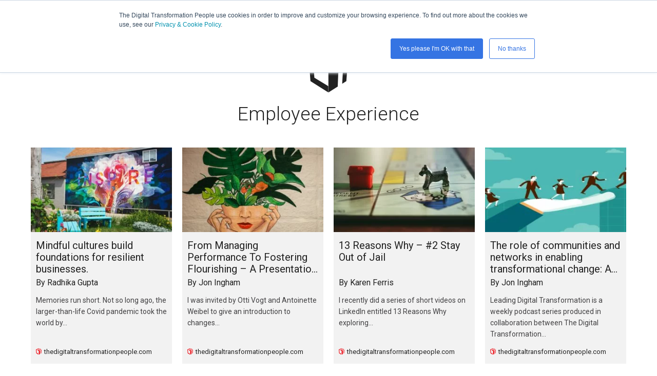

--- FILE ---
content_type: text/html; charset=UTF-8
request_url: https://www.thedigitaltransformationpeople.com/channels/tag/employee-experience/
body_size: 11032
content:
<!DOCTYPE html>
<html class="no-js" lang="en">
<head>
	<meta charset="utf-8">
	<meta name="viewport" content="width=device-width, initial-scale=1.0"/>
	<meta http-equiv="X-UA-Compatible" content="IE=edge">
	<meta name="format-detection" content="telephone=no">

	<meta itemprop="name" content="The Digital Transformation People" id="publisher_name">

	<title>
			Employee Experience Archives - The Digital Transformation People
		</title>

	<meta name='robots' content='index, follow, max-image-preview:large, max-snippet:-1, max-video-preview:-1' />

	<!-- This site is optimized with the Yoast SEO Premium plugin v22.0 (Yoast SEO v22.4) - https://yoast.com/wordpress/plugins/seo/ -->
	<link rel="canonical" href="https://www.thedigitaltransformationpeople.com/channels/tag/employee-experience/" />
	<link rel="next" href="https://www.thedigitaltransformationpeople.com/channels/tag/employee-experience/page/2/" />
	<meta property="og:locale" content="en_US" />
	<meta property="og:type" content="article" />
	<meta property="og:title" content="Employee Experience Archives" />
	<meta property="og:url" content="https://www.thedigitaltransformationpeople.com/channels/tag/employee-experience/" />
	<meta property="og:site_name" content="The Digital Transformation People" />
	<meta name="twitter:card" content="summary_large_image" />
	<meta name="twitter:site" content="@TheDigitalTP" />
	<script type="application/ld+json" class="yoast-schema-graph">{"@context":"https://schema.org","@graph":[{"@type":"CollectionPage","@id":"https://www.thedigitaltransformationpeople.com/channels/tag/employee-experience/","url":"https://www.thedigitaltransformationpeople.com/channels/tag/employee-experience/","name":"Employee Experience Archives - The Digital Transformation People","isPartOf":{"@id":"https://www.thedigitaltransformationpeople.com/#website"},"primaryImageOfPage":{"@id":"https://www.thedigitaltransformationpeople.com/channels/tag/employee-experience/#primaryimage"},"image":{"@id":"https://www.thedigitaltransformationpeople.com/channels/tag/employee-experience/#primaryimage"},"thumbnailUrl":"https://www.thedigitaltransformationpeople.com/wp-content/uploads/2024/04/Rhadika-Gupta-inspire-photo-1600363740518-6812785e6814.jpeg","breadcrumb":{"@id":"https://www.thedigitaltransformationpeople.com/channels/tag/employee-experience/#breadcrumb"},"inLanguage":"en-US"},{"@type":"ImageObject","inLanguage":"en-US","@id":"https://www.thedigitaltransformationpeople.com/channels/tag/employee-experience/#primaryimage","url":"https://www.thedigitaltransformationpeople.com/wp-content/uploads/2024/04/Rhadika-Gupta-inspire-photo-1600363740518-6812785e6814.jpeg","contentUrl":"https://www.thedigitaltransformationpeople.com/wp-content/uploads/2024/04/Rhadika-Gupta-inspire-photo-1600363740518-6812785e6814.jpeg","width":1080,"height":720},{"@type":"BreadcrumbList","@id":"https://www.thedigitaltransformationpeople.com/channels/tag/employee-experience/#breadcrumb","itemListElement":[{"@type":"ListItem","position":1,"name":"Home","item":"https://www.thedigitaltransformationpeople.com/"},{"@type":"ListItem","position":2,"name":"Employee Experience"}]},{"@type":"WebSite","@id":"https://www.thedigitaltransformationpeople.com/#website","url":"https://www.thedigitaltransformationpeople.com/","name":"The Digital Transformation People","description":"Talent, thought leadership, community and learning for digital transformation","publisher":{"@id":"https://www.thedigitaltransformationpeople.com/#organization"},"potentialAction":[{"@type":"SearchAction","target":{"@type":"EntryPoint","urlTemplate":"https://www.thedigitaltransformationpeople.com/?s={search_term_string}"},"query-input":"required name=search_term_string"}],"inLanguage":"en-US"},{"@type":"Organization","@id":"https://www.thedigitaltransformationpeople.com/#organization","name":"The Digital Transformation People","url":"https://www.thedigitaltransformationpeople.com/","logo":{"@type":"ImageObject","inLanguage":"en-US","@id":"https://www.thedigitaltransformationpeople.com/#/schema/logo/image/","url":"https://www.thedigitaltransformationpeople.com/wp-content/uploads/2024/03/tdtp-square.jpg","contentUrl":"https://www.thedigitaltransformationpeople.com/wp-content/uploads/2024/03/tdtp-square.jpg","width":800,"height":800,"caption":"The Digital Transformation People"},"image":{"@id":"https://www.thedigitaltransformationpeople.com/#/schema/logo/image/"},"sameAs":["https://www.facebook.com/TheDigitalTP","https://twitter.com/TheDigitalTP","https://www.linkedin.com/company/the-digital-transformation-people/"]}]}</script>
	<!-- / Yoast SEO Premium plugin. -->


<link rel='dns-prefetch' href='//js.hs-scripts.com' />
<link rel='dns-prefetch' href='//www.googletagmanager.com' />
<link rel="alternate" type="application/rss+xml" title="The Digital Transformation People &raquo; Feed" href="https://www.thedigitaltransformationpeople.com/feed/" />
<link rel="alternate" type="application/rss+xml" title="The Digital Transformation People &raquo; Employee Experience Tag Feed" href="https://www.thedigitaltransformationpeople.com/channels/tag/employee-experience/feed/" />
<script>
window._wpemojiSettings = {"baseUrl":"https:\/\/s.w.org\/images\/core\/emoji\/15.0.3\/72x72\/","ext":".png","svgUrl":"https:\/\/s.w.org\/images\/core\/emoji\/15.0.3\/svg\/","svgExt":".svg","source":{"concatemoji":"https:\/\/www.thedigitaltransformationpeople.com\/wp-includes\/js\/wp-emoji-release.min.js?ver=6.5.2"}};
/*! This file is auto-generated */
!function(i,n){var o,s,e;function c(e){try{var t={supportTests:e,timestamp:(new Date).valueOf()};sessionStorage.setItem(o,JSON.stringify(t))}catch(e){}}function p(e,t,n){e.clearRect(0,0,e.canvas.width,e.canvas.height),e.fillText(t,0,0);var t=new Uint32Array(e.getImageData(0,0,e.canvas.width,e.canvas.height).data),r=(e.clearRect(0,0,e.canvas.width,e.canvas.height),e.fillText(n,0,0),new Uint32Array(e.getImageData(0,0,e.canvas.width,e.canvas.height).data));return t.every(function(e,t){return e===r[t]})}function u(e,t,n){switch(t){case"flag":return n(e,"\ud83c\udff3\ufe0f\u200d\u26a7\ufe0f","\ud83c\udff3\ufe0f\u200b\u26a7\ufe0f")?!1:!n(e,"\ud83c\uddfa\ud83c\uddf3","\ud83c\uddfa\u200b\ud83c\uddf3")&&!n(e,"\ud83c\udff4\udb40\udc67\udb40\udc62\udb40\udc65\udb40\udc6e\udb40\udc67\udb40\udc7f","\ud83c\udff4\u200b\udb40\udc67\u200b\udb40\udc62\u200b\udb40\udc65\u200b\udb40\udc6e\u200b\udb40\udc67\u200b\udb40\udc7f");case"emoji":return!n(e,"\ud83d\udc26\u200d\u2b1b","\ud83d\udc26\u200b\u2b1b")}return!1}function f(e,t,n){var r="undefined"!=typeof WorkerGlobalScope&&self instanceof WorkerGlobalScope?new OffscreenCanvas(300,150):i.createElement("canvas"),a=r.getContext("2d",{willReadFrequently:!0}),o=(a.textBaseline="top",a.font="600 32px Arial",{});return e.forEach(function(e){o[e]=t(a,e,n)}),o}function t(e){var t=i.createElement("script");t.src=e,t.defer=!0,i.head.appendChild(t)}"undefined"!=typeof Promise&&(o="wpEmojiSettingsSupports",s=["flag","emoji"],n.supports={everything:!0,everythingExceptFlag:!0},e=new Promise(function(e){i.addEventListener("DOMContentLoaded",e,{once:!0})}),new Promise(function(t){var n=function(){try{var e=JSON.parse(sessionStorage.getItem(o));if("object"==typeof e&&"number"==typeof e.timestamp&&(new Date).valueOf()<e.timestamp+604800&&"object"==typeof e.supportTests)return e.supportTests}catch(e){}return null}();if(!n){if("undefined"!=typeof Worker&&"undefined"!=typeof OffscreenCanvas&&"undefined"!=typeof URL&&URL.createObjectURL&&"undefined"!=typeof Blob)try{var e="postMessage("+f.toString()+"("+[JSON.stringify(s),u.toString(),p.toString()].join(",")+"));",r=new Blob([e],{type:"text/javascript"}),a=new Worker(URL.createObjectURL(r),{name:"wpTestEmojiSupports"});return void(a.onmessage=function(e){c(n=e.data),a.terminate(),t(n)})}catch(e){}c(n=f(s,u,p))}t(n)}).then(function(e){for(var t in e)n.supports[t]=e[t],n.supports.everything=n.supports.everything&&n.supports[t],"flag"!==t&&(n.supports.everythingExceptFlag=n.supports.everythingExceptFlag&&n.supports[t]);n.supports.everythingExceptFlag=n.supports.everythingExceptFlag&&!n.supports.flag,n.DOMReady=!1,n.readyCallback=function(){n.DOMReady=!0}}).then(function(){return e}).then(function(){var e;n.supports.everything||(n.readyCallback(),(e=n.source||{}).concatemoji?t(e.concatemoji):e.wpemoji&&e.twemoji&&(t(e.twemoji),t(e.wpemoji)))}))}((window,document),window._wpemojiSettings);
</script>
<link rel='stylesheet' id='foundation-stylesheet-css' href='https://www.thedigitaltransformationpeople.com/wp-content/themes/thedigitaltransformationpeople/dist/css/app.min.css?ver=1.0.14' media='all' />
<link rel='stylesheet' id='tcp-stylesheet-css' href='https://www.thedigitaltransformationpeople.com/wp-content/themes/thedigitaltransformationpeople/dist/css/thedigitaltransformationpeople.min.css?ver=1.0.14' media='all' />
<style id='wp-emoji-styles-inline-css'>

	img.wp-smiley, img.emoji {
		display: inline !important;
		border: none !important;
		box-shadow: none !important;
		height: 1em !important;
		width: 1em !important;
		margin: 0 0.07em !important;
		vertical-align: -0.1em !important;
		background: none !important;
		padding: 0 !important;
	}
</style>
<style id='wp-block-library-inline-css'>
:root{--wp-admin-theme-color:#007cba;--wp-admin-theme-color--rgb:0,124,186;--wp-admin-theme-color-darker-10:#006ba1;--wp-admin-theme-color-darker-10--rgb:0,107,161;--wp-admin-theme-color-darker-20:#005a87;--wp-admin-theme-color-darker-20--rgb:0,90,135;--wp-admin-border-width-focus:2px;--wp-block-synced-color:#7a00df;--wp-block-synced-color--rgb:122,0,223;--wp-bound-block-color:#9747ff}@media (min-resolution:192dpi){:root{--wp-admin-border-width-focus:1.5px}}.wp-element-button{cursor:pointer}:root{--wp--preset--font-size--normal:16px;--wp--preset--font-size--huge:42px}:root .has-very-light-gray-background-color{background-color:#eee}:root .has-very-dark-gray-background-color{background-color:#313131}:root .has-very-light-gray-color{color:#eee}:root .has-very-dark-gray-color{color:#313131}:root .has-vivid-green-cyan-to-vivid-cyan-blue-gradient-background{background:linear-gradient(135deg,#00d084,#0693e3)}:root .has-purple-crush-gradient-background{background:linear-gradient(135deg,#34e2e4,#4721fb 50%,#ab1dfe)}:root .has-hazy-dawn-gradient-background{background:linear-gradient(135deg,#faaca8,#dad0ec)}:root .has-subdued-olive-gradient-background{background:linear-gradient(135deg,#fafae1,#67a671)}:root .has-atomic-cream-gradient-background{background:linear-gradient(135deg,#fdd79a,#004a59)}:root .has-nightshade-gradient-background{background:linear-gradient(135deg,#330968,#31cdcf)}:root .has-midnight-gradient-background{background:linear-gradient(135deg,#020381,#2874fc)}.has-regular-font-size{font-size:1em}.has-larger-font-size{font-size:2.625em}.has-normal-font-size{font-size:var(--wp--preset--font-size--normal)}.has-huge-font-size{font-size:var(--wp--preset--font-size--huge)}.has-text-align-center{text-align:center}.has-text-align-left{text-align:left}.has-text-align-right{text-align:right}#end-resizable-editor-section{display:none}.aligncenter{clear:both}.items-justified-left{justify-content:flex-start}.items-justified-center{justify-content:center}.items-justified-right{justify-content:flex-end}.items-justified-space-between{justify-content:space-between}.screen-reader-text{border:0;clip:rect(1px,1px,1px,1px);-webkit-clip-path:inset(50%);clip-path:inset(50%);height:1px;margin:-1px;overflow:hidden;padding:0;position:absolute;width:1px;word-wrap:normal!important}.screen-reader-text:focus{background-color:#ddd;clip:auto!important;-webkit-clip-path:none;clip-path:none;color:#444;display:block;font-size:1em;height:auto;left:5px;line-height:normal;padding:15px 23px 14px;text-decoration:none;top:5px;width:auto;z-index:100000}html :where(.has-border-color){border-style:solid}html :where([style*=border-top-color]){border-top-style:solid}html :where([style*=border-right-color]){border-right-style:solid}html :where([style*=border-bottom-color]){border-bottom-style:solid}html :where([style*=border-left-color]){border-left-style:solid}html :where([style*=border-width]){border-style:solid}html :where([style*=border-top-width]){border-top-style:solid}html :where([style*=border-right-width]){border-right-style:solid}html :where([style*=border-bottom-width]){border-bottom-style:solid}html :where([style*=border-left-width]){border-left-style:solid}html :where(img[class*=wp-image-]){height:auto;max-width:100%}:where(figure){margin:0 0 1em}html :where(.is-position-sticky){--wp-admin--admin-bar--position-offset:var(--wp-admin--admin-bar--height,0px)}@media screen and (max-width:600px){html :where(.is-position-sticky){--wp-admin--admin-bar--position-offset:0px}}
</style>
<style id='classic-theme-styles-inline-css'>
/*! This file is auto-generated */
.wp-block-button__link{color:#fff;background-color:#32373c;border-radius:9999px;box-shadow:none;text-decoration:none;padding:calc(.667em + 2px) calc(1.333em + 2px);font-size:1.125em}.wp-block-file__button{background:#32373c;color:#fff;text-decoration:none}
</style>
<style id='global-styles-inline-css'>
body{--wp--preset--color--black: #000000;--wp--preset--color--cyan-bluish-gray: #abb8c3;--wp--preset--color--white: #ffffff;--wp--preset--color--pale-pink: #f78da7;--wp--preset--color--vivid-red: #cf2e2e;--wp--preset--color--luminous-vivid-orange: #ff6900;--wp--preset--color--luminous-vivid-amber: #fcb900;--wp--preset--color--light-green-cyan: #7bdcb5;--wp--preset--color--vivid-green-cyan: #00d084;--wp--preset--color--pale-cyan-blue: #8ed1fc;--wp--preset--color--vivid-cyan-blue: #0693e3;--wp--preset--color--vivid-purple: #9b51e0;--wp--preset--gradient--vivid-cyan-blue-to-vivid-purple: linear-gradient(135deg,rgba(6,147,227,1) 0%,rgb(155,81,224) 100%);--wp--preset--gradient--light-green-cyan-to-vivid-green-cyan: linear-gradient(135deg,rgb(122,220,180) 0%,rgb(0,208,130) 100%);--wp--preset--gradient--luminous-vivid-amber-to-luminous-vivid-orange: linear-gradient(135deg,rgba(252,185,0,1) 0%,rgba(255,105,0,1) 100%);--wp--preset--gradient--luminous-vivid-orange-to-vivid-red: linear-gradient(135deg,rgba(255,105,0,1) 0%,rgb(207,46,46) 100%);--wp--preset--gradient--very-light-gray-to-cyan-bluish-gray: linear-gradient(135deg,rgb(238,238,238) 0%,rgb(169,184,195) 100%);--wp--preset--gradient--cool-to-warm-spectrum: linear-gradient(135deg,rgb(74,234,220) 0%,rgb(151,120,209) 20%,rgb(207,42,186) 40%,rgb(238,44,130) 60%,rgb(251,105,98) 80%,rgb(254,248,76) 100%);--wp--preset--gradient--blush-light-purple: linear-gradient(135deg,rgb(255,206,236) 0%,rgb(152,150,240) 100%);--wp--preset--gradient--blush-bordeaux: linear-gradient(135deg,rgb(254,205,165) 0%,rgb(254,45,45) 50%,rgb(107,0,62) 100%);--wp--preset--gradient--luminous-dusk: linear-gradient(135deg,rgb(255,203,112) 0%,rgb(199,81,192) 50%,rgb(65,88,208) 100%);--wp--preset--gradient--pale-ocean: linear-gradient(135deg,rgb(255,245,203) 0%,rgb(182,227,212) 50%,rgb(51,167,181) 100%);--wp--preset--gradient--electric-grass: linear-gradient(135deg,rgb(202,248,128) 0%,rgb(113,206,126) 100%);--wp--preset--gradient--midnight: linear-gradient(135deg,rgb(2,3,129) 0%,rgb(40,116,252) 100%);--wp--preset--font-size--small: 13px;--wp--preset--font-size--medium: 20px;--wp--preset--font-size--large: 36px;--wp--preset--font-size--x-large: 42px;--wp--preset--spacing--20: 0.44rem;--wp--preset--spacing--30: 0.67rem;--wp--preset--spacing--40: 1rem;--wp--preset--spacing--50: 1.5rem;--wp--preset--spacing--60: 2.25rem;--wp--preset--spacing--70: 3.38rem;--wp--preset--spacing--80: 5.06rem;--wp--preset--shadow--natural: 6px 6px 9px rgba(0, 0, 0, 0.2);--wp--preset--shadow--deep: 12px 12px 50px rgba(0, 0, 0, 0.4);--wp--preset--shadow--sharp: 6px 6px 0px rgba(0, 0, 0, 0.2);--wp--preset--shadow--outlined: 6px 6px 0px -3px rgba(255, 255, 255, 1), 6px 6px rgba(0, 0, 0, 1);--wp--preset--shadow--crisp: 6px 6px 0px rgba(0, 0, 0, 1);}:where(.is-layout-flex){gap: 0.5em;}:where(.is-layout-grid){gap: 0.5em;}body .is-layout-flow > .alignleft{float: left;margin-inline-start: 0;margin-inline-end: 2em;}body .is-layout-flow > .alignright{float: right;margin-inline-start: 2em;margin-inline-end: 0;}body .is-layout-flow > .aligncenter{margin-left: auto !important;margin-right: auto !important;}body .is-layout-constrained > .alignleft{float: left;margin-inline-start: 0;margin-inline-end: 2em;}body .is-layout-constrained > .alignright{float: right;margin-inline-start: 2em;margin-inline-end: 0;}body .is-layout-constrained > .aligncenter{margin-left: auto !important;margin-right: auto !important;}body .is-layout-constrained > :where(:not(.alignleft):not(.alignright):not(.alignfull)){max-width: var(--wp--style--global--content-size);margin-left: auto !important;margin-right: auto !important;}body .is-layout-constrained > .alignwide{max-width: var(--wp--style--global--wide-size);}body .is-layout-flex{display: flex;}body .is-layout-flex{flex-wrap: wrap;align-items: center;}body .is-layout-flex > *{margin: 0;}body .is-layout-grid{display: grid;}body .is-layout-grid > *{margin: 0;}:where(.wp-block-columns.is-layout-flex){gap: 2em;}:where(.wp-block-columns.is-layout-grid){gap: 2em;}:where(.wp-block-post-template.is-layout-flex){gap: 1.25em;}:where(.wp-block-post-template.is-layout-grid){gap: 1.25em;}.has-black-color{color: var(--wp--preset--color--black) !important;}.has-cyan-bluish-gray-color{color: var(--wp--preset--color--cyan-bluish-gray) !important;}.has-white-color{color: var(--wp--preset--color--white) !important;}.has-pale-pink-color{color: var(--wp--preset--color--pale-pink) !important;}.has-vivid-red-color{color: var(--wp--preset--color--vivid-red) !important;}.has-luminous-vivid-orange-color{color: var(--wp--preset--color--luminous-vivid-orange) !important;}.has-luminous-vivid-amber-color{color: var(--wp--preset--color--luminous-vivid-amber) !important;}.has-light-green-cyan-color{color: var(--wp--preset--color--light-green-cyan) !important;}.has-vivid-green-cyan-color{color: var(--wp--preset--color--vivid-green-cyan) !important;}.has-pale-cyan-blue-color{color: var(--wp--preset--color--pale-cyan-blue) !important;}.has-vivid-cyan-blue-color{color: var(--wp--preset--color--vivid-cyan-blue) !important;}.has-vivid-purple-color{color: var(--wp--preset--color--vivid-purple) !important;}.has-black-background-color{background-color: var(--wp--preset--color--black) !important;}.has-cyan-bluish-gray-background-color{background-color: var(--wp--preset--color--cyan-bluish-gray) !important;}.has-white-background-color{background-color: var(--wp--preset--color--white) !important;}.has-pale-pink-background-color{background-color: var(--wp--preset--color--pale-pink) !important;}.has-vivid-red-background-color{background-color: var(--wp--preset--color--vivid-red) !important;}.has-luminous-vivid-orange-background-color{background-color: var(--wp--preset--color--luminous-vivid-orange) !important;}.has-luminous-vivid-amber-background-color{background-color: var(--wp--preset--color--luminous-vivid-amber) !important;}.has-light-green-cyan-background-color{background-color: var(--wp--preset--color--light-green-cyan) !important;}.has-vivid-green-cyan-background-color{background-color: var(--wp--preset--color--vivid-green-cyan) !important;}.has-pale-cyan-blue-background-color{background-color: var(--wp--preset--color--pale-cyan-blue) !important;}.has-vivid-cyan-blue-background-color{background-color: var(--wp--preset--color--vivid-cyan-blue) !important;}.has-vivid-purple-background-color{background-color: var(--wp--preset--color--vivid-purple) !important;}.has-black-border-color{border-color: var(--wp--preset--color--black) !important;}.has-cyan-bluish-gray-border-color{border-color: var(--wp--preset--color--cyan-bluish-gray) !important;}.has-white-border-color{border-color: var(--wp--preset--color--white) !important;}.has-pale-pink-border-color{border-color: var(--wp--preset--color--pale-pink) !important;}.has-vivid-red-border-color{border-color: var(--wp--preset--color--vivid-red) !important;}.has-luminous-vivid-orange-border-color{border-color: var(--wp--preset--color--luminous-vivid-orange) !important;}.has-luminous-vivid-amber-border-color{border-color: var(--wp--preset--color--luminous-vivid-amber) !important;}.has-light-green-cyan-border-color{border-color: var(--wp--preset--color--light-green-cyan) !important;}.has-vivid-green-cyan-border-color{border-color: var(--wp--preset--color--vivid-green-cyan) !important;}.has-pale-cyan-blue-border-color{border-color: var(--wp--preset--color--pale-cyan-blue) !important;}.has-vivid-cyan-blue-border-color{border-color: var(--wp--preset--color--vivid-cyan-blue) !important;}.has-vivid-purple-border-color{border-color: var(--wp--preset--color--vivid-purple) !important;}.has-vivid-cyan-blue-to-vivid-purple-gradient-background{background: var(--wp--preset--gradient--vivid-cyan-blue-to-vivid-purple) !important;}.has-light-green-cyan-to-vivid-green-cyan-gradient-background{background: var(--wp--preset--gradient--light-green-cyan-to-vivid-green-cyan) !important;}.has-luminous-vivid-amber-to-luminous-vivid-orange-gradient-background{background: var(--wp--preset--gradient--luminous-vivid-amber-to-luminous-vivid-orange) !important;}.has-luminous-vivid-orange-to-vivid-red-gradient-background{background: var(--wp--preset--gradient--luminous-vivid-orange-to-vivid-red) !important;}.has-very-light-gray-to-cyan-bluish-gray-gradient-background{background: var(--wp--preset--gradient--very-light-gray-to-cyan-bluish-gray) !important;}.has-cool-to-warm-spectrum-gradient-background{background: var(--wp--preset--gradient--cool-to-warm-spectrum) !important;}.has-blush-light-purple-gradient-background{background: var(--wp--preset--gradient--blush-light-purple) !important;}.has-blush-bordeaux-gradient-background{background: var(--wp--preset--gradient--blush-bordeaux) !important;}.has-luminous-dusk-gradient-background{background: var(--wp--preset--gradient--luminous-dusk) !important;}.has-pale-ocean-gradient-background{background: var(--wp--preset--gradient--pale-ocean) !important;}.has-electric-grass-gradient-background{background: var(--wp--preset--gradient--electric-grass) !important;}.has-midnight-gradient-background{background: var(--wp--preset--gradient--midnight) !important;}.has-small-font-size{font-size: var(--wp--preset--font-size--small) !important;}.has-medium-font-size{font-size: var(--wp--preset--font-size--medium) !important;}.has-large-font-size{font-size: var(--wp--preset--font-size--large) !important;}.has-x-large-font-size{font-size: var(--wp--preset--font-size--x-large) !important;}
</style>
<script src="https://www.thedigitaltransformationpeople.com/wp-content/themes/thedigitaltransformationpeople/dist/js/vendor/jquery.min.js?ver=3.2.1" id="jquery-script-js"></script>
<script src="https://www.thedigitaltransformationpeople.com/wp-content/themes/thedigitaltransformationpeople/dist/js/vendor/isotope.pkgd.min.js" id="isotope-script-js"></script>
<script src="https://www.thedigitaltransformationpeople.com/wp-content/themes/thedigitaltransformationpeople/dist/js/vendor/ScrollMagic.min.js" id="scrollmagic-script-js"></script>
<script src="https://www.thedigitaltransformationpeople.com/wp-content/themes/thedigitaltransformationpeople/dist/js/vendor/picturefill.min.js" id="picturefill-script-js"></script>
<script src="https://www.thedigitaltransformationpeople.com/wp-content/themes/thedigitaltransformationpeople/dist/js/vendor/foundation.js?ver=1.0.14" id="foundation-script-js"></script>
<script src="https://www.thedigitaltransformationpeople.com/wp-content/themes/thedigitaltransformationpeople/dist/js/global.min.js?ver=1.0.14" id="global-script-js"></script>
<script src="https://www.thedigitaltransformationpeople.com/wp-content/themes/thedigitaltransformationpeople/dist/js/tracking.min.js?ver=1.0.14" id="tracking-script-js"></script>
<link rel="https://api.w.org/" href="https://www.thedigitaltransformationpeople.com/wp-json/" /><link rel="alternate" type="application/json" href="https://www.thedigitaltransformationpeople.com/wp-json/wp/v2/tags/326" /><link rel="EditURI" type="application/rsd+xml" title="RSD" href="https://www.thedigitaltransformationpeople.com/xmlrpc.php?rsd" />
<meta name="generator" content="WordPress 6.5.2" />
<meta name="generator" content="Site Kit by Google 1.159.0" />			<!-- DO NOT COPY THIS SNIPPET! Start of Page Analytics Tracking for HubSpot WordPress plugin v11.3.6-->
			<script class="hsq-set-content-id" data-content-id="listing-page">
				var _hsq = _hsq || [];
				_hsq.push(["setContentType", "listing-page"]);
			</script>
			<!-- DO NOT COPY THIS SNIPPET! End of Page Analytics Tracking for HubSpot WordPress plugin -->
			<!-- Google tag (gtag.js) -->
<script async src="https://www.googletagmanager.com/gtag/js?id=G-MHH2CB0HG0"></script>
<script>
  window.dataLayer = window.dataLayer || [];
  function gtag(){dataLayer.push(arguments);}
  gtag('js', new Date());

  gtag('config', 'G-MHH2CB0HG0');
</script>

<script>
    !function () {var reb2b = window.reb2b = window.reb2b || [];
    if (reb2b.invoked) return;reb2b.invoked = true;reb2b.methods = ["identify", "collect"];
    reb2b.factory = function (method) {return function () {var args = Array.prototype.slice.call(arguments);
    args.unshift(method);reb2b.push(args);return reb2b;};};
    for (var i = 0; i < reb2b.methods.length; i++) {var key = reb2b.methods[i];reb2b[key] = reb2b.factory(key);}
    reb2b.load = function (key) {var script = document.createElement("script");script.type = "text/javascript";script.async = true;
    script.src = "https://s3-us-west-2.amazonaws.com/b2bjsstore/b/" + key + "/reb2b.js.gz";
    var first = document.getElementsByTagName("script")[0];
    first.parentNode.insertBefore(script, first);};
    reb2b.SNIPPET_VERSION = "1.0.1";reb2b.load("Y46DJ4H31361");}();
  </script>
<script async src="https://cdn.splitbee.io/sb.js"></script>
<script>
(function () {
  // 1) Read the true referrer
  var ref = document.referrer || "";
  var host = "";
  try { host = ref ? new URL(ref).hostname : ""; } catch(e){}

  // 2) LLM domains we want to detect
  var aiHosts = [
    "chat.openai.com",         // ChatGPT
    "claude.ai",               // Claude
    "perplexity.ai",           // Perplexity
    "you.com",                 // You.com AI
    "poe.com",                 // Poe
    "copilot.microsoft.com",   // Copilot (web)
    "bard.google.com",         // Legacy Gemini/Bard UI
    "gemini.google.com"
  ];

  // 3) If referrer is a known LLM, send an event + set a user property
  if (aiHosts.indexOf(host) !== -1) {
    // Event for easy reporting in GA4 + BigQuery
    gtag('event', 'ai_referral', {
      ai_referrer_host: host,
      ai_referrer_full: ref
    });

    // Optional: Persist on the user for the current session
    if (gtag) {
      gtag('set', 'user_properties', { ai_referrer_host: host });
    }
  }
})();
</script>
<link rel="icon" href="https://www.thedigitaltransformationpeople.com/wp-content/uploads/2018/02/cropped-tdtp-logo-32x32.png" sizes="32x32" />
<link rel="icon" href="https://www.thedigitaltransformationpeople.com/wp-content/uploads/2018/02/cropped-tdtp-logo-192x192.png" sizes="192x192" />
<link rel="apple-touch-icon" href="https://www.thedigitaltransformationpeople.com/wp-content/uploads/2018/02/cropped-tdtp-logo-180x180.png" />
<meta name="msapplication-TileImage" content="https://www.thedigitaltransformationpeople.com/wp-content/uploads/2018/02/cropped-tdtp-logo-270x270.png" />
	

	<!-- Prefetch -->
	<link rel="dns-prefetch" href="//js.hsforms.net">

	<link href="https://fonts.googleapis.com/css?family=Roboto:300,400,500" rel="stylesheet">

	<!-- create a <picture> element so the DOM knows what to do with them -->
	<script type="text/javascript">document.createElement( "picture" );</script>

		<script>
		window.ga=window.ga||function(){(ga.q=ga.q||[]).push(arguments)};ga.l=+new Date;
		ga('create', 'UA-70890301-1', 'auto');
		ga('send', 'pageview');
	</script>
	<script async src='https://www.google-analytics.com/analytics.js'></script>
	
</head>

<body class="archive tag tag-employee-experience tag-326 wp-embed-responsive ">


	<div class="off-canvas-wrapper">
		<div class="off-canvas position-right" id="offCanvas" data-off-canvas data-content-scroll="false">
			<img src="https://www.thedigitaltransformationpeople.com/wp-content/themes/thedigitaltransformationpeople/dist/images/logo.svg" itemprop="logo" id="logo" class="tdtp-logo" alt="The Digital Transformation People: Logo" />
			<ul class="vertical menu drilldown" data-drilldown>
									<li>
						<a href="https://www.thedigitaltransformationpeople.com/supplier_directory/?supplier_search=&orderby=&location=All+Countries&services%5B%5D=362&services%5B%5D=409&services%5B%5D=295&services%5B%5D=363">Search Consultants</a>

													<ul class="menu vertical nested">

																										<li><a href="https://www.thedigitaltransformationpeople.com/search-services-directory-2/">Search Services Directory</a></li>
																		<li><a href="https://www.thedigitaltransformationpeople.com/supplier_directory/?supplier_search=&orderby=&location=All+Countries&services%5B%5D=363">Transformation Leaders</a></li>
																		<li><a href="https://www.thedigitaltransformationpeople.com/supplier_directory/?supplier_search&orderby&location=All+Countries&service_categories%5B0%5D=408&service_categories%5B1%5D=379">Innovation Experts</a></li>
																		<li><a href="https://www.thedigitaltransformationpeople.com/supplier_directory/?supplier_search&orderby&location=All+Countries&service_categories%5B0%5D=369&service_categories%5B1%5D=385&service_categories%5B2%5D=368">HR, People & Culture</a></li>
																	
							</ul>
											</li>
									<li>
						<a href="https://www.thedigitaltransformationpeople.com/channels/">Thought Leadership</a>

													<ul class="menu vertical nested">

																										<li><a href="https://www.thedigitaltransformationpeople.com/channels/">Latest Articles</a></li>
																		<li><a href="https://www.thedigitaltransformationpeople.com/search-knowledge-base/">Search Knowledge Base</a></li>
																		<li><a href="https://www.thedigitaltransformationpeople.com/channels/./the-case-for-digital-transformation/">The Case For Digital Transformation</a></li>
																		<li><a href="https://www.thedigitaltransformationpeople.com/channels/./strategy-and-innovation/">Strategy &amp; Innovation</a></li>
																		<li><a href="https://www.thedigitaltransformationpeople.com/channels/./people-and-change/">People &amp; Change</a></li>
																		<li><a href="https://www.thedigitaltransformationpeople.com/channels/./delivery/">Delivery</a></li>
																		<li><a href="https://www.thedigitaltransformationpeople.com/channels/./customer-engagement/">Customer Engagement</a></li>
																		<li><a href="https://www.thedigitaltransformationpeople.com/channels/./enabling-technologies/">Enabling Technologies</a></li>
																		<li><a href="https://www.thedigitaltransformationpeople.com/channels/./analytics/">Data &amp; Analytics</a></li>
																		<li><a href="https://www.thedigitaltransformationpeople.com/channels/./cyber-security/">Cyber Security</a></li>
																		<li><a href="https://www.thedigitaltransformationpeople.com/authors/the-digital-transformation-people/">Executive Briefing Book Summaries</a></li>
																		<li><a href="https://www.thedigitaltransformationpeople.com/leading-digital-transformation-podcast-series/">Leading Digital Transformation: Podcast Series</a></li>
																		<li><a href="https://www.thedigitaltransformationpeople.com/news-digital-digital-transformation-people-archive/">News In Digital: Archive</a></li>
																	
							</ul>
											</li>
									<li>
						<a href="https://www.thedigitaltransformationpeople.com/supplier-registration/">Register Services</a>

													<ul class="menu vertical nested">

																										<li><a href="https://www.thedigitaltransformationpeople.com/supplier-registration/">Find new business opportunities</a></li>
																		<li><a href="https://www.thedigitaltransformationpeople.com/become-an-author/">Publish with us</a></li>
																		<li><a href="https://www.thedigitaltransformationpeople.com/community/meet-the-authors/">Meet The Authors</a></li>
																	
							</ul>
											</li>
									<li>
						<a href="https://www.thedigitaltransformationpeople.com/application-to-join-community/">Community</a>

													<ul class="menu vertical nested">

																										<li><a href="https://login.circle.so/sign_in?request_host=community.thedigitaltransformationpeople.com#email">Login</a></li>
																	
							</ul>
											</li>
							</ul>

			



	<form role="search" method="get" id="searchform" class="searchform offcanvas" action="https://www.thedigitaltransformationpeople.com">
		<div class="search-bar offcanvas">
			<input type="text" name="s" id="search-input" value="" placeholder="Search" autocomplete="off" ><button type="submit" class="button">Go</button>
			<span class="icon-uniE073 clear-search" id="clear-search"></span>
		</div>

		
		<input type="hidden" name="ordering" id="search-order" value="relevance" />
	</form>

		</div>

		
		<div class="off-canvas-content" id="site-container" data-off-canvas-content>
			
	
	<section class="topmenu">
		<div class="grid-container">
			<div class="grid-x">
				<div class="small-10 medium-5 cell">
					<a href="https://www.thedigitaltransformationpeople.com">
						<img src="https://www.thedigitaltransformationpeople.com/wp-content/themes/thedigitaltransformationpeople/dist/images/logo.svg" itemprop="logo" id="logo" class="tdtp-logo" />
						<span itemscope itemtype="http://schema.org/ImageObject" id="publisher_logo" itemprop="logo">
							<img itemprop="url" src="https://www.thedigitaltransformationpeople.com/wp-content/themes/thedigitaltransformationpeople/dist/images/schema-logo.png" style="display:none;" />
							<meta itemprop="width" content="137">
							<meta itemprop="height" content="50">
						</span>
					</a>
				</div>

				<div class="medium-7 cell show-for-medium">
					<nav>
													<div class="link-wrapper">
								<a href="https://www.thedigitaltransformationpeople.com/supplier_directory/?supplier_search=&orderby=&location=All+Countries&services%5B%5D=362&services%5B%5D=409&services%5B%5D=295&services%5B%5D=363" class="nav-link  menu-item menu-item-type-custom menu-item-object-custom menu-item-137574 menu-item-has-children">Search Consultants</a>

																	<ul class="parent">

																																<li><a href="https://www.thedigitaltransformationpeople.com/search-services-directory-2/">Search Services Directory</a></li>
																						<li><a href="https://www.thedigitaltransformationpeople.com/supplier_directory/?supplier_search=&orderby=&location=All+Countries&services%5B%5D=363">Transformation Leaders</a></li>
																						<li><a href="https://www.thedigitaltransformationpeople.com/supplier_directory/?supplier_search&orderby&location=All+Countries&service_categories%5B0%5D=408&service_categories%5B1%5D=379">Innovation Experts</a></li>
																						<li><a href="https://www.thedigitaltransformationpeople.com/supplier_directory/?supplier_search&orderby&location=All+Countries&service_categories%5B0%5D=369&service_categories%5B1%5D=385&service_categories%5B2%5D=368">HR, People & Culture</a></li>
																					
									</ul>
															</div>
													<div class="link-wrapper">
								<a href="https://www.thedigitaltransformationpeople.com/channels/" class="nav-link  menu-item menu-item-type-custom menu-item-object-custom menu-item-136516 menu-item-has-children">Thought Leadership</a>

																	<ul class="parent">

																																<li><a href="https://www.thedigitaltransformationpeople.com/channels/">Latest Articles</a></li>
																						<li><a href="https://www.thedigitaltransformationpeople.com/search-knowledge-base/">Search Knowledge Base</a></li>
																						<li><a href="https://www.thedigitaltransformationpeople.com/channels/./the-case-for-digital-transformation/">The Case For Digital Transformation</a></li>
																						<li><a href="https://www.thedigitaltransformationpeople.com/channels/./strategy-and-innovation/">Strategy &amp; Innovation</a></li>
																						<li><a href="https://www.thedigitaltransformationpeople.com/channels/./people-and-change/">People &amp; Change</a></li>
																						<li><a href="https://www.thedigitaltransformationpeople.com/channels/./delivery/">Delivery</a></li>
																						<li><a href="https://www.thedigitaltransformationpeople.com/channels/./customer-engagement/">Customer Engagement</a></li>
																						<li><a href="https://www.thedigitaltransformationpeople.com/channels/./enabling-technologies/">Enabling Technologies</a></li>
																						<li><a href="https://www.thedigitaltransformationpeople.com/channels/./analytics/">Data &amp; Analytics</a></li>
																						<li><a href="https://www.thedigitaltransformationpeople.com/channels/./cyber-security/">Cyber Security</a></li>
																						<li><a href="https://www.thedigitaltransformationpeople.com/authors/the-digital-transformation-people/">Executive Briefing Book Summaries</a></li>
																						<li><a href="https://www.thedigitaltransformationpeople.com/leading-digital-transformation-podcast-series/">Leading Digital Transformation: Podcast Series</a></li>
																						<li><a href="https://www.thedigitaltransformationpeople.com/news-digital-digital-transformation-people-archive/">News In Digital: Archive</a></li>
																					
									</ul>
															</div>
													<div class="link-wrapper">
								<a href="https://www.thedigitaltransformationpeople.com/supplier-registration/" class="nav-link  menu-item menu-item-type-custom menu-item-object-custom menu-item-137442 menu-item-has-children">Register Services</a>

																	<ul class="parent">

																																<li><a href="https://www.thedigitaltransformationpeople.com/supplier-registration/">Find new business opportunities</a></li>
																						<li><a href="https://www.thedigitaltransformationpeople.com/become-an-author/">Publish with us</a></li>
																						<li><a href="https://www.thedigitaltransformationpeople.com/community/meet-the-authors/">Meet The Authors</a></li>
																					
									</ul>
															</div>
													<div class="link-wrapper">
								<a href="https://www.thedigitaltransformationpeople.com/application-to-join-community/" class="nav-link  menu-item menu-item-type-custom menu-item-object-custom menu-item-136535 menu-item-has-children">Community</a>

																	<ul class="parent">

																																<li><a href="https://login.circle.so/sign_in?request_host=community.thedigitaltransformationpeople.com#email">Login</a></li>
																					
									</ul>
															</div>
											</nav>
				</div>

				<div class="small-2 cell hide-for-medium">
					<button class="button menu-toggle" data-toggle="offCanvas"><span class="icon-uniE071"></span></button>
				</div>
			</div>
		</div>
	</section>


			
				
	<main class="channels">

		<header class="channels__header">
			<span class="icon-tdtp-logo "></span>
			<h2>Employee Experience</h2>
		</header>

				
				
		<section class="channels__articles" data-equalizer="post-author">
			<div class="grid-x grid-padding-x" data-equalizer="post-excerpt">

							<div class="small-12 medium-4 large-3 cell">

										
					<article class="article-preview">

													<picture data-equalizer-watch="image-height">
								<source media="(min-width: 650px)" srcset="https://www.thedigitaltransformationpeople.com/wp-content/uploads/2024/04/Rhadika-Gupta-inspire-photo-1600363740518-6812785e6814-300x180-c-default.jpeg">
								<img src="https://www.thedigitaltransformationpeople.com/wp-content/uploads/2024/04/Rhadika-Gupta-inspire-photo-1600363740518-6812785e6814-640x300-c-default.jpeg" alt="Featured Image for Mindful cultures build foundations for resilient businesses." style="width:auto;" />

																	<a href="https://www.thedigitaltransformationpeople.com/channels/people-and-change/mindful-cultures-build-foundations-for-resilient-businesses/" title=" Article : Mindful cultures build foundations for resilient businesses."></a>
															</picture>
						

						<div class="article-preview__content">
															<h4 class="title" data-equalizer-watch="post-title"><a href="https://www.thedigitaltransformationpeople.com/channels/people-and-change/mindful-cultures-build-foundations-for-resilient-businesses/" class="title" data-equalizer-watch="post-title">Mindful cultures build foundations for resilient businesses.</a></h4>
								<span class="author" data-equalizer-watch="post-author">By Radhika Gupta</span>
							
							<p class="excerpt" data-equalizer-watch="post-excerpt">Memories run short. Not so long ago, the larger-than-life Covid pandemic took the world by&hellip;</p>

															<p class="location"><span class="icon-tdtp-logo"></span> thedigitaltransformationpeople.com</p>
													</div>
					</article>

				</div>

											<div class="small-12 medium-4 large-3 cell">

										
					<article class="article-preview">

													<picture data-equalizer-watch="image-height">
								<source media="(min-width: 650px)" srcset="https://www.thedigitaltransformationpeople.com/wp-content/uploads/2024/04/flourish-photo-1580647336415-f6e422ad2b83-300x180-c-default.jpeg">
								<img src="https://www.thedigitaltransformationpeople.com/wp-content/uploads/2024/04/flourish-photo-1580647336415-f6e422ad2b83-640x300-c-default.jpeg" alt="Featured Image for From Managing Performance To Fostering Flourishing &#8211; A Presentation By Jon Ingham" style="width:auto;" />

																	<a href="https://www.thedigitaltransformationpeople.com/channels/people-and-change/from-managing-performance-to-fostering-flourishing-a-presentation-by-jon-ingham/" title=" Article : From Managing Performance To Fostering Flourishing &#8211; A Presentation By Jon Ingham"></a>
															</picture>
						

						<div class="article-preview__content">
															<h4 class="title" data-equalizer-watch="post-title"><a href="https://www.thedigitaltransformationpeople.com/channels/people-and-change/from-managing-performance-to-fostering-flourishing-a-presentation-by-jon-ingham/" class="title" data-equalizer-watch="post-title">From Managing Performance To Fostering Flourishing &#8211; A Presentation By Jon Ingham</a></h4>
								<span class="author" data-equalizer-watch="post-author">By Jon Ingham</span>
							
							<p class="excerpt" data-equalizer-watch="post-excerpt">I was invited by Otti Vogt and Antoinette Weibel to give an introduction to changes&hellip;</p>

															<p class="location"><span class="icon-tdtp-logo"></span> thedigitaltransformationpeople.com</p>
													</div>
					</article>

				</div>

											<div class="small-12 medium-4 large-3 cell">

										
					<article class="article-preview">

													<picture data-equalizer-watch="image-height">
								<source media="(min-width: 650px)" srcset="https://www.thedigitaltransformationpeople.com/wp-content/uploads/2020/06/dog-and-house-toy-on-monopoly-board-game-1314435-300x180-c-default.jpg">
								<img src="https://www.thedigitaltransformationpeople.com/wp-content/uploads/2020/06/dog-and-house-toy-on-monopoly-board-game-1314435-640x300-c-default.jpg" alt="13 Reasons Why - #2 Stay Out of Jail" style="width:auto;" />

																	<a href="https://www.thedigitaltransformationpeople.com/channels/people-and-change/13-reasons-why-2-stay-out-of-jail/" title=" Article : 13 Reasons Why &#8211; #2 Stay Out of Jail"></a>
															</picture>
						

						<div class="article-preview__content">
															<h4 class="title" data-equalizer-watch="post-title"><a href="https://www.thedigitaltransformationpeople.com/channels/people-and-change/13-reasons-why-2-stay-out-of-jail/" class="title" data-equalizer-watch="post-title">13 Reasons Why &#8211; #2 Stay Out of Jail</a></h4>
								<span class="author" data-equalizer-watch="post-author">By Karen Ferris</span>
							
							<p class="excerpt" data-equalizer-watch="post-excerpt">I recently did a series of short videos on LinkedIn entitled 13 Reasons Why exploring&hellip;</p>

															<p class="location"><span class="icon-tdtp-logo"></span> thedigitaltransformationpeople.com</p>
													</div>
					</article>

				</div>

											<div class="small-12 medium-4 large-3 cell">

										
					<article class="article-preview">

													<picture data-equalizer-watch="image-height">
								<source media="(min-width: 650px)" srcset="https://www.thedigitaltransformationpeople.com/wp-content/uploads/2020/01/The-role-of-communities-and-networks-in-enabling-transformational-change-An-interview-with-Jon-Ingham-300x180-c-default.jpg">
								<img src="https://www.thedigitaltransformationpeople.com/wp-content/uploads/2020/01/The-role-of-communities-and-networks-in-enabling-transformational-change-An-interview-with-Jon-Ingham-640x300-c-default.jpg" alt="The role of communities and networks in enabling transformational change: An interview with Jon Ingham" style="width:auto;" />

																	<a href="https://www.thedigitaltransformationpeople.com/channels/people-and-change/the-role-of-communities-and-networks-in-enabling-transformational-change-an-interview-with-jon-ingham/" title=" Article : The role of communities and networks in enabling transformational change: An interview with Jon Ingham"></a>
															</picture>
						

						<div class="article-preview__content">
															<h4 class="title" data-equalizer-watch="post-title"><a href="https://www.thedigitaltransformationpeople.com/channels/people-and-change/the-role-of-communities-and-networks-in-enabling-transformational-change-an-interview-with-jon-ingham/" class="title" data-equalizer-watch="post-title">The role of communities and networks in enabling transformational change: An interview with Jon Ingham</a></h4>
								<span class="author" data-equalizer-watch="post-author">By Jon Ingham</span>
							
							<p class="excerpt" data-equalizer-watch="post-excerpt">Leading Digital Transformation is a weekly podcast series produced in collaboration between The Digital Transformation&hellip;</p>

															<p class="location"><span class="icon-tdtp-logo"></span> thedigitaltransformationpeople.com</p>
													</div>
					</article>

				</div>

											<div class="small-12 medium-4 large-3 cell">

										
					<article class="article-preview">

													<picture data-equalizer-watch="image-height">
								<source media="(min-width: 650px)" srcset="https://www.thedigitaltransformationpeople.com/wp-content/uploads/2019/09/social-enterprise-300x180-c-default.jpg">
								<img src="https://www.thedigitaltransformationpeople.com/wp-content/uploads/2019/09/social-enterprise-640x300-c-default.jpg" alt="The ESN as an engine for Employee Experience Improvement" style="width:auto;" />

																	<a href="https://www.thedigitaltransformationpeople.com/channels/people-and-change/the-esn-as-an-engine-for-employee-experience-improvement/" title=" Article : The ESN as an engine for Employee Experience Improvement"></a>
															</picture>
						

						<div class="article-preview__content">
															<h4 class="title" data-equalizer-watch="post-title"><a href="https://www.thedigitaltransformationpeople.com/channels/people-and-change/the-esn-as-an-engine-for-employee-experience-improvement/" class="title" data-equalizer-watch="post-title">The ESN as an engine for Employee Experience Improvement</a></h4>
								<span class="author" data-equalizer-watch="post-author">By Lee Bryant</span>
							
							<p class="excerpt" data-equalizer-watch="post-excerpt">We have worked with enterprise social networks (ESNs) for over 15 years, helping organisations to&hellip;</p>

															<p class="location"><span class="icon-tdtp-logo"></span> thedigitaltransformationpeople.com</p>
													</div>
					</article>

				</div>

											<div class="small-12 medium-4 large-3 cell">

										
					<article class="article-preview">

													<picture data-equalizer-watch="image-height">
								<source media="(min-width: 650px)" srcset="https://www.thedigitaltransformationpeople.com/wp-content/uploads/2019/06/Culture-and-Talent-Diversity-300x180-c-default.jpg">
								<img src="https://www.thedigitaltransformationpeople.com/wp-content/uploads/2019/06/Culture-and-Talent-Diversity-640x300-c-default.jpg" alt="A strategic CIO on culture and talent" style="width:auto;" />

																	<a href="https://www.thedigitaltransformationpeople.com/channels/people-and-change/a-strategic-cio-on-culture-and-talent/" title=" Article : A strategic CIO on culture and talent"></a>
															</picture>
						

						<div class="article-preview__content">
															<h4 class="title" data-equalizer-watch="post-title"><a href="https://www.thedigitaltransformationpeople.com/channels/people-and-change/a-strategic-cio-on-culture-and-talent/" class="title" data-equalizer-watch="post-title">A strategic CIO on culture and talent</a></h4>
								<span class="author" data-equalizer-watch="post-author">By Connected Futures from Cisco</span>
							
							<p class="excerpt" data-equalizer-watch="post-excerpt">&#8220;CIOs are being asked to step up our game,&#8221; says Cisco CIO Guillermo Diaz Jr.,&hellip;</p>

															<p class="location"><span class="icon-tdtp-logo"></span> thedigitaltransformationpeople.com</p>
													</div>
					</article>

				</div>

											<div class="small-12 medium-4 large-3 cell">

										
					<article class="article-preview">

													<picture data-equalizer-watch="image-height">
								<source media="(min-width: 650px)" srcset="https://www.thedigitaltransformationpeople.com/wp-content/uploads/2019/06/skills-300x180-c-default.jpg">
								<img src="https://www.thedigitaltransformationpeople.com/wp-content/uploads/2019/06/skills-640x300-c-default.jpg" alt="Redesigning the employee experience" style="width:auto;" />

																	<a href="https://www.thedigitaltransformationpeople.com/channels/people-and-change/redesigning-the-employee-experience/" title=" Article : Redesigning the employee experience"></a>
															</picture>
						

						<div class="article-preview__content">
															<h4 class="title" data-equalizer-watch="post-title"><a href="https://www.thedigitaltransformationpeople.com/channels/people-and-change/redesigning-the-employee-experience/" class="title" data-equalizer-watch="post-title">Redesigning the employee experience</a></h4>
								<span class="author" data-equalizer-watch="post-author">By Richard Chiumento</span>
							
							<p class="excerpt" data-equalizer-watch="post-excerpt">I recently had the pleasure of attending the UK Employee Experience Awards at the Park&hellip;</p>

															<p class="location"><span class="icon-tdtp-logo"></span> thedigitaltransformationpeople.com</p>
													</div>
					</article>

				</div>

											<div class="small-12 medium-4 large-3 cell">

										
					<article class="article-preview">

													<picture data-equalizer-watch="image-height">
								<source media="(min-width: 650px)" srcset="https://www.thedigitaltransformationpeople.com/wp-content/uploads/2019/05/employee-experience-300x180-c-default.jpeg">
								<img src="https://www.thedigitaltransformationpeople.com/wp-content/uploads/2019/05/employee-experience-640x300-c-default.jpeg" alt="Time to upgrade employee experience" style="width:auto;" />

																	<a href="https://www.thedigitaltransformationpeople.com/channels/people-and-change/time-to-upgrade-employee-experience/" title=" Article : Time to upgrade employee experience"></a>
															</picture>
						

						<div class="article-preview__content">
															<h4 class="title" data-equalizer-watch="post-title"><a href="https://www.thedigitaltransformationpeople.com/channels/people-and-change/time-to-upgrade-employee-experience/" class="title" data-equalizer-watch="post-title">Time to upgrade employee experience</a></h4>
								<span class="author" data-equalizer-watch="post-author">By Richard Chiumento</span>
							
							<p class="excerpt" data-equalizer-watch="post-excerpt">Technology frequently gets the blame for much of the disruption taking place in the workplace.&hellip;</p>

															<p class="location"><span class="icon-tdtp-logo"></span> thedigitaltransformationpeople.com</p>
													</div>
					</article>

				</div>

											<div class="small-12 medium-4 large-3 cell">

										
					<article class="article-preview">

													<picture data-equalizer-watch="image-height">
								<source media="(min-width: 650px)" srcset="https://www.thedigitaltransformationpeople.com/wp-content/uploads/2019/03/old-and-young-300x180-c-default.jpg">
								<img src="https://www.thedigitaltransformationpeople.com/wp-content/uploads/2019/03/old-and-young-640x300-c-default.jpg" alt="FAQ 6: How do you make the most from young people in an older company?" style="width:auto;" />

																	<a href="https://www.thedigitaltransformationpeople.com/channels/people-and-change/faq-6-how-do-you-make-the-most-from-young-people-in-an-older-company/" title=" Article : FAQ 6: How do you make the most from young people in an older company?"></a>
															</picture>
						

						<div class="article-preview__content">
															<h4 class="title" data-equalizer-watch="post-title"><a href="https://www.thedigitaltransformationpeople.com/channels/people-and-change/faq-6-how-do-you-make-the-most-from-young-people-in-an-older-company/" class="title" data-equalizer-watch="post-title">FAQ 6: How do you make the most from young people in an older company?</a></h4>
								<span class="author" data-equalizer-watch="post-author">By Lindsay Herbert</span>
							
							<p class="excerpt" data-equalizer-watch="post-excerpt">Lindsay Herbert, keynote speaker and author of the acclaimed book &#8216;Digital Transformation&#8217; continues her series&hellip;</p>

															<p class="location"><span class="icon-tdtp-logo"></span> thedigitaltransformationpeople.com</p>
													</div>
					</article>

				</div>

											<div class="small-12 medium-4 large-3 cell">

										
					<article class="article-preview">

													<picture data-equalizer-watch="image-height">
								<source media="(min-width: 650px)" srcset="https://www.thedigitaltransformationpeople.com/wp-content/uploads/2019/01/digital-transformation-training-300x180-c-default.jpg">
								<img src="https://www.thedigitaltransformationpeople.com/wp-content/uploads/2019/01/digital-transformation-training-640x300-c-default.jpg" alt="Training in the digital transformation age" style="width:auto;" />

																	<a href="https://www.thedigitaltransformationpeople.com/channels/people-and-change/training-in-the-digital-transformation-age/" title=" Article : Training in the digital transformation age"></a>
															</picture>
						

						<div class="article-preview__content">
															<h4 class="title" data-equalizer-watch="post-title"><a href="https://www.thedigitaltransformationpeople.com/channels/people-and-change/training-in-the-digital-transformation-age/" class="title" data-equalizer-watch="post-title">Training in the digital transformation age</a></h4>
								<span class="author" data-equalizer-watch="post-author">By Phil Darby</span>
							
							<p class="excerpt" data-equalizer-watch="post-excerpt">For pretty well every business I come in contact with, transformation means a lot more&hellip;</p>

															<p class="location"><span class="icon-tdtp-logo"></span> thedigitaltransformationpeople.com</p>
													</div>
					</article>

				</div>

											<div class="small-12 medium-4 large-3 cell">

										
					<article class="article-preview">

													<picture data-equalizer-watch="image-height">
								<source media="(min-width: 650px)" srcset="https://www.thedigitaltransformationpeople.com/wp-content/uploads/2018/08/head-2709732_1920-300x180-c-default.jpg">
								<img src="https://www.thedigitaltransformationpeople.com/wp-content/uploads/2018/08/head-2709732_1920-640x300-c-default.jpg" alt="Warmth, competence, psychological safety - it depends" style="width:auto;" />

																	<a href="https://www.thedigitaltransformationpeople.com/channels/people-and-change/warmth-competence-psychological-safety-depends/" title=" Article : Warmth, competence, psychological safety &#8211; it depends"></a>
															</picture>
						

						<div class="article-preview__content">
															<h4 class="title" data-equalizer-watch="post-title"><a href="https://www.thedigitaltransformationpeople.com/channels/people-and-change/warmth-competence-psychological-safety-depends/" class="title" data-equalizer-watch="post-title">Warmth, competence, psychological safety &#8211; it depends</a></h4>
								<span class="author" data-equalizer-watch="post-author">By Jon Ingham</span>
							
							<p class="excerpt" data-equalizer-watch="post-excerpt">I’m supposed to be reviewing some of the elements in my organisational prioritisation model that&hellip;</p>

															<p class="location"><span class="icon-tdtp-logo"></span> thedigitaltransformationpeople.com</p>
													</div>
					</article>

				</div>

											<div class="small-12 medium-4 large-3 cell">

										
					<article class="article-preview">

													<picture data-equalizer-watch="image-height">
								<source media="(min-width: 650px)" srcset="https://www.thedigitaltransformationpeople.com/wp-content/uploads/2018/07/Untitled-design-16-300x180-c-default.png">
								<img src="https://www.thedigitaltransformationpeople.com/wp-content/uploads/2018/07/Untitled-design-16-640x300-c-default.png" alt="Satya Nadella Has your CEO joined the culture club?" style="width:auto;" />

																	<a href="https://www.thedigitaltransformationpeople.com/channels/people-and-change/ceo-joined-culture-club/" title=" Article : Has your CEO joined the culture club?"></a>
															</picture>
						

						<div class="article-preview__content">
															<h4 class="title" data-equalizer-watch="post-title"><a href="https://www.thedigitaltransformationpeople.com/channels/people-and-change/ceo-joined-culture-club/" class="title" data-equalizer-watch="post-title">Has your CEO joined the culture club?</a></h4>
								<span class="author" data-equalizer-watch="post-author">By Richard Chiumento</span>
							
							<p class="excerpt" data-equalizer-watch="post-excerpt">Even if you happen to be an awards cynic, when employees are the anonymous judges&hellip;</p>

															<p class="location"><span class="icon-tdtp-logo"></span> thedigitaltransformationpeople.com</p>
													</div>
					</article>

				</div>

							
			</div>
		</section>

		<nav class="channels__pagination">
		
					<a href="https://www.thedigitaltransformationpeople.com/channels/tag/employee-experience/page/2/" class="next ">Next</a>
				</nav>

	</main>


			

	<footer class="tdtp-footer">
		<div class="grid-container">
			<div class="grid-x grid-padding-x">

										<div class="small-6 medium-3 cell">
						<h3>Company</h3>

												<nav title="Footer Navigation - Company">
															<a href="https://www.thedigitaltransformationpeople.com/about-us/" class="tdtp-footer__link" >About Us</a>
															<a href="https://www.thedigitaltransformationpeople.com/meet-the-team/" class="tdtp-footer__link" >Meet the Team</a>
															<a href="https://www.thedigitaltransformationpeople.com/press/" class="tdtp-footer__link" >Press</a>
															<a href="https://www.thedigitaltransformationpeople.com/contact/" class="tdtp-footer__link" >Contact</a>
															<a href="https://www.thedigitaltransformationpeople.com/web-privacy-cookie-policy/" class="tdtp-footer__link" >Web Privacy &#038; Cookie Policy</a>
															<a href="https://www.thedigitaltransformationpeople.com/terms-of-use/" class="tdtp-footer__link" >Terms of Use</a>
													</nav>
											</div>
										<div class="small-6 medium-3 cell">
						<h3>Connect</h3>

												<nav title="Footer Navigation - Connect">
															<a href="https://www.linkedin.com/in/timellisdigitaltransformation/recent-activity/newsletter/" class="tdtp-footer__link" target="_blank">Subscribe to "Digital Transformation' newsletter</a>
															<a href="https://www.linkedin.com/company/the-digital-transformation-people?trk=affco" class="tdtp-footer__link" target="_blank">LinkedIn</a>
															<a href="https://www.youtube.com/channel/UCPDv4OvDD4Z8uQllQ78PFPg" class="tdtp-footer__link" target="_blank">YouTube</a>
													</nav>
											</div>
										<div class="small-6 medium-3 cell">
						<h3>Talent Solutions</h3>

												<nav title="Footer Navigation - Talent Solutions">
															<a href="https://www.thedigitaltransformationpeople.com/digital-transformation-talent-2/" class="tdtp-footer__link" >Executive Search</a>
															<a href="https://www.thedigitaltransformationpeople.com/freelance-consultants/" class="tdtp-footer__link" >Interim Consultancy</a>
															<a href="https://www.thedigitaltransformationpeople.com/transformation-leaders/" class="tdtp-footer__link" >Transformation Leaders</a>
															<a href="https://www.thedigitaltransformationpeople.com/digital-skills/" class="tdtp-footer__link" >Digital Skills &#038; Subject Matter Experts</a>
															<a href="https://www.thedigitaltransformationpeople.com/digital-ecosystem-platform-specialists/" class="tdtp-footer__link" >Digital Ecosystem &#038; Platform Business Specialists</a>
															<a href="https://thedigitaltransformationpeople.i-intro.net/" class="tdtp-footer__link" target="_blank">Customer Login</a>
															<a href="https://thedigitaltransformationpeople.goodhire.agency/" class="tdtp-footer__link" target="_blank">ROI Benefits of a great hire</a>
															<a href="https://www.thedigitaltransformationpeople.com/candidate-registration-2/" class="tdtp-footer__link" >Candidate Registration</a>
													</nav>
											</div>
										<div class="small-6 medium-3 cell">
						<h3>Training</h3>

												<nav title="Footer Navigation - Training">
															<a href="https://www.thedigitaltransformationpeople.com/channels/training-courses/" class="tdtp-footer__link" >Training Courses</a>
													</nav>
											</div>
					
							</div>
		</div>
	</footer>

	<div class="copyright">&copy; Copyright The Digital Transformation People 2018</div>


			<script id="leadin-script-loader-js-js-extra">
var leadin_wordpress = {"userRole":"visitor","pageType":"archive","leadinPluginVersion":"11.3.6"};
</script>
<script src="https://js.hs-scripts.com/644390.js?integration=WordPress&amp;ver=11.3.6" id="leadin-script-loader-js-js"></script>

		</div>

	</div>

	<script type="text/javascript"> _linkedin_data_partner_id = "56719"; </script><script type="text/javascript"> (function(){var s = document.getElementsByTagName("script")[0]; var b = document.createElement("script"); b.type = "text/javascript";b.async = true; b.src = "https://snap.licdn.com/li.lms-analytics/insight.min.js"; s.parentNode.insertBefore(b, s);})(); </script> <noscript> <img height="1" width="1" style="display:none;" alt="" src="https://dc.ads.linkedin.com/collect/?pid=56719&fmt=gif" /> </noscript>
	<script type="text/javascript" src="https://my.hellobar.com/4e1c2e792227317b0b67bb44878aade115dc1427.js"></script>

</body>
</html>

--- FILE ---
content_type: text/css; charset=UTF-8
request_url: https://www.thedigitaltransformationpeople.com/wp-content/themes/thedigitaltransformationpeople/dist/css/thedigitaltransformationpeople.min.css?ver=1.0.14
body_size: 11264
content:
@font-face{font-family:'ios7';src:url("../fonts/icomoon.eot"),url("../fonts/icomoon.ttf") format("truetype"),url("../fonts/icomoon.svg") format("svg")}[class^="icon-"],[class*=" icon-"]{font-family:'ios7' !important;speak:none;font-style:normal;font-weight:normal;font-variant:normal;text-transform:none;line-height:1;-webkit-font-smoothing:antialiased;-moz-osx-font-smoothing:grayscale}.icon-uniE01A:before{content:"\e01a"}.icon-uniE025:before{content:"\e025"}.icon-uniE08C:before{content:"\e08c"}.icon-uniE0A4:before{content:"\e0a4"}.icon-uniE0AB:before{content:"\e0ab"}.icon-uniE0B6:before{content:"\e0b6"}.icon-uniE0D9:before{content:"\e0d9"}.icon-uniE0DD:before{content:"\e0dd"}.icon-uniE101:before{content:"\e101"}.icon-uniE150:before{content:"\e150"}.icon-uniE13C:before{content:"\e13c"}.icon-tdtp-logo:before{content:"\e800"}.icon-uniE12C:before{content:"\e12c"}.icon-uniE0AD:before{content:"\e0ad"}.icon-uniE0DE:before{content:"\e0de"}.icon-uniE0D9:before{content:"\e0d9"}.icon-uniE062:before{content:"\e062"}.icon-uniE063:before{content:"\e063"}.icon-uniE0D9:before{content:"\e0d9"}.icon-uniE150:before{content:"\e150"}.icon-uniE11C:before{content:"\e11c"}.icon-uniE045:before{content:"\e045"}.icon-uniE038:before{content:"\e038"}.icon-uniE0B0:before{content:"\e0b0"}.icon-uniE05A:before{content:"\e05a"}.icon-uniE0F5:before{content:"\e0f5"}.icon-uniE073:before{content:"\e073"}.icon-uniE16D:before{content:"\e16d"}.icon-uniE0DA:before{content:"\e0da"}.icon-uniE002:before{content:"\e002"}.icon-uniE0B8:before{content:"\e0b8"}.icon-uniE01C:before{content:"\e01c"}.icon-uniE16E:before{content:"\e16e"}.icon-uniE119:before{content:"\e119"}.icon-uniE071:before{content:"\e071"}.icon-uniE131:before{content:"\e131"}.icon-uniE10F:before{content:"\e10f"}body{background:#FFF;color:#222}a{color:#ed1c24}.grid-container{height:inherit}.googlemap{height:400px;margin:35px 0 0;width:100%}.googlemap img{max-width:inherit !important}.background-image{height:300px;background-size:100%}.background-image+.floating-container{left:0;position:absolute;transform:translateY(-50%);top:50%;width:100%}.supplier-directory-categories,.knowledge-base-categories{list-style:none;margin:0 0 0;padding:0}@media print, screen and (min-width: 64em){.supplier-directory-categories,.knowledge-base-categories{margin:70px 0 0}}.supplier-directory-categories li,.knowledge-base-categories li{border-top:1px solid #939598}.supplier-directory-categories li a,.knowledge-base-categories li a{align-items:center;color:#000;display:flex;font-size:1.125rem;line-height:21px;margin:0;padding:12px 0 10px}.supplier-directory-categories li a span,.knowledge-base-categories li a span{color:#ED1C24;font-size:1.625rem;margin-right:12px}.supplier-directory-categories li a span.the-case-for-digital-transformation,.knowledge-base-categories li a span.the-case-for-digital-transformation{color:#f05928}.supplier-directory-categories li a span.strategy-and-innovation,.knowledge-base-categories li a span.strategy-and-innovation{color:#eb008b}.supplier-directory-categories li a span.people-and-change,.knowledge-base-categories li a span.people-and-change{color:#00adee}.supplier-directory-categories li a span.enabling-technologies,.knowledge-base-categories li a span.enabling-technologies{color:#8cc53e}.supplier-directory-categories li a span.customer-engagement,.knowledge-base-categories li a span.customer-engagement{color:#0082c9}.supplier-directory-categories li a span.delivery,.knowledge-base-categories li a span.delivery{color:#24b24a}.supplier-directory-categories li a span.cyber-security,.knowledge-base-categories li a span.cyber-security{color:#85318b}.supplier-directory-categories li a span.analytics,.knowledge-base-categories li a span.analytics{color:#ffc50a}@media print, screen and (min-width: 64em){.supplier-directory-categories li:last-child,.knowledge-base-categories li:last-child{border-bottom:1px solid #939598}}.supplier-directory-categories.column2 li:last-child,.knowledge-base-categories.column2 li:last-child{border-bottom:1px solid #939598}.tdtp-large-buttons{background:#ED1C24;color:#FFF;display:block;font-size:1.5rem;font-weight:300;margin:0 auto;text-align:center;padding:12px 0;width:275px}.tdtp-large-buttons span{font-size:1.25rem;margin-left:5px}.center-align{align-items:center;display:flex;height:100%;justify-content:center;width:100%}.loading{height:20px;left:50%;margin-left:-18px;position:absolute;opacity:0;width:36px}.loading.animate{opacity:1}.loading .bar1,.loading .bar2,.loading .bar3,.loading .bar4{background:#ED1C24;float:left;height:1px;margin-left:4px;transform-origin:bottom left;width:6px}.loading.animate .bar1{animation:'stretch-bars' 0.8s infinite linear}.loading.animate .bar2{animation:'stretch-bars' 0.8s 0.10s infinite linear}.loading.animate .bar3{animation:'stretch-bars' 0.8s 0.30s infinite linear}.loading.animate .bar4{animation:'stretch-bars' 0.8s 0.50s infinite linear;margin-left:0}@keyframes stretch-bars{0%{height:0px}50%{height:20px}100%{height:0px}}.contact-details h3{border-bottom:1px solid #ed1c24;color:#4C4C4C;font-size:1.5rem;font-weight:300;margin:0 0 10px}.contact-details .address,.contact-details .telephone,.contact-details .email{margin-bottom:20px;padding-left:35px;position:relative}.contact-details .address:before,.contact-details .telephone:before,.contact-details .email:before{color:#ed1c24;font-family:'ios7';font-size:1.5rem;left:0;position:absolute}.contact-details .telephone,.contact-details .email{align-items:center;display:flex}.contact-details .address:before{content:"\e0a4"}.contact-details .telephone:before{content:"\e08b"}.contact-details .email a{color:#222;text-decoration:none}.contact-details .email a:hover{text-decoration:underline}.contact-details .email:before{content:"\e10e"}.connect h3{border-bottom:none;color:#4C4C4C;font-size:1.5rem;margin-bottom:0;align-self:flex-start}.connect__icons{align-items:flex-start;display:flex}.connect__icons a{color:#ed1c24;display:block;font-size:1.75rem;height:35px;margin-right:5px;opacity:1;text-align:center;transition:opacity 0.3s ease;width:35px}.connect__icons a:hover{opacity:0.75}.content--connect+.connect{margin-top:20px}.content--connect+.connect h3{border-bottom:1px solid #ed1c24;font-size:1.6875rem;font-weight:300;margin-bottom:15px;padding-bottom:5px}picture,.picture{display:block;min-height:165px;position:relative}picture a,.picture a{cursor:pointer;left:0;height:100%;position:absolute;top:0;width:100%}.picture{background-position:center;background-repeat:no-repeat;background-size:cover;width:100%}.channels__articles,.channels__list,.channels__pagination,.channels__ordering{margin-left:auto;margin-right:auto;max-width:73.75rem}.channels__header{text-align:center}.channels__header .icon-tdtp-logo{display:block;font-size:5.75rem;margin:1.875rem 0 .9375rem}.channels__header .icon-tdtp-logo.the-case-for-digital-transformation{color:#f05928}.channels__header .icon-tdtp-logo.strategy-and-innovation{color:#eb008b}.channels__header .icon-tdtp-logo.people-and-change{color:#00adee}.channels__header .icon-tdtp-logo.enabling-technologies{color:#8cc53e}.channels__header .icon-tdtp-logo.customer-engagement{color:#0082c9}.channels__header .icon-tdtp-logo.delivery{color:#24b24a}.channels__header .icon-tdtp-logo.cyber-security{color:#85318b}.channels__header .icon-tdtp-logo.analytics{color:#ffc50a}.channels__header h2{color:#222;font-size:2.3125rem;font-weight:300}.channels__header+.channels__articles{margin-top:40px}.channels__ordering{margin-top:20px}.channels__ordering select{background-image:url([data-uri]);background-position:right;background-size:auto;border-color:#ED1C24;box-shadow:none;font-size:1.125rem;height:50px;line-height:21px;margin:0;padding:13px 16px;position:relative;width:175px}.channels__ordering select:after{color:#ED1C24;content:"\e16f";font-size:1.5rem;font-family:'ios7';line-height:25px;text-align:center;position:absolute;top:50%;right:16px}@media print, screen and (min-width: 64em){.channels__ordering select{width:232px}}.channels__ordering-controls{float:right}.channels__ordering-controls label{display:inline-block;margin-right:20px;font-size:1.125rem}.channels__ordering-controls select{display:inline-block}.channels__list{align-content:center;align-items:center;display:flex;flex-direction:row;flex-wrap:wrap;justify-content:center;padding:25px 0 50px 0}.channels__list .channel-list-item{border:1px solid #ed1c24;color:#ed1c24;display:inline-block;list-style:none;margin:2px 2px;padding:2px 10px;transition:background 0.5s ease, color 0.5s ease}.channels__list .channel-list-item:hover{background:#ed1c24;color:#FFF}.channels__list .channel-list-item.active,.channels__list .channel-list-item.active:hover{background:#f2f2f2;color:#ed1c24}.channels__pagination{align-items:center;display:flex;justify-content:center;margin-bottom:50px}.channels__pagination a{color:#414042;margin:0 15px}.channels__pagination a:hover{color:#ed1c24;text-decoration:underline}.channels .advert{height:calc(100% - 1.25rem);margin-top:0px;position:relative}.channels .advert__content .title{font-size:1.375rem;margin:5px 0 10px;font-weight:400}.channels .advert__content p{font-size:.875rem;font-weight:400}.channels .advert__button{background:#FFF;border:1px solid #ed1c24;bottom:10px;color:#ed1c24;left:10px;position:absolute;width:calc(100% - 20px)}.channels .advert__button:hover{background:#ed1c24;color:#FFF}.article-search-result{align-items:flex-start;border-top:1px dotted #939598;display:flex;flex-direction:column;justify-content:flex-start;padding:20px 0}@media print, screen and (min-width: 64em){.article-search-result{flex-direction:row}}.article-search-result:last-child{border-bottom:1px dotted #939598}.article-search-result .thumbnail-link{flex:0 0 auto;height:300px;margin:0 0 12px;width:640px}@media print, screen and (min-width: 64em){.article-search-result .thumbnail-link{height:175px;width:175px;margin:0 20px 0 0}}.article-search-result__content .title{color:#000000;display:inline-block;font-size:1.375rem;line-height:25px;margin:0 0 12px}.article-search-result__content .title:hover{color:#ed1c24}.article-search-result__content .title:visited{color:#888}.article-search-result__content .details{color:#414042;display:flex;font-size:.75rem;line-height:15px;margin:0 0 10px;align-items:center;display:flex}.article-search-result__content .details span.seperator{font-size:1.875rem;margin:0 5px}@media print, screen and (min-width: 64em){.article-search-result__content .details{font-size:1rem;line-height:19px}}.article-search-result__content .content{color:#414042;font-size:.875rem;line-height:17px;margin:0 0 15px;opacity:0.7}@media print, screen and (min-width: 64em){.article-search-result__content .content{font-size:1rem;line-height:19px}}.article-search-result__content .content p{margin-bottom:0}.article-search-result__content .content .read-more{display:none}.article-search-result__content .location{color:#414042;font-size:.875rem;line-height:16px;align-items:center;display:flex}.article-search-result__content .location span.seperator{font-size:1.875rem;margin:0 5px}.article-search-result__content .location .icon-tdtp-logo{color:#ed1c24;margin-right:2px;position:relative;top:1px}.article-preview{background:#F2F2F2;display:block;height:calc(100% - 1.25rem);margin-bottom:1.25rem;transition:background 0.5s ease}.article-preview:hover{background:#d2d2d2}.article-preview__content{padding:15px 10px}.article-preview__content .title{color:#222;display:block;font-size:1.25rem;font-weight:400;line-height:1.182em;margin:0 0 5px}.article-preview__content .title a{color:#222;display:block;text-overflow:ellipsis;word-wrap:break-word;overflow:hidden;height:3.546em;line-height:1.182em;display:-webkit-box;-webkit-line-clamp:3;-webkit-box-orient:vertical}.article-preview__content .title a:visited{color:#888}.article-preview__content .tag{font-size:.875rem;font-weight:500;line-height:16px;margin:0 0 5px}.article-preview__content .tag.the-case-for-digital-transformation{color:#f05928}.article-preview__content .tag.strategy-and-innovation{color:#eb008b}.article-preview__content .tag.people-and-change{color:#00adee}.article-preview__content .tag.enabling-technologies{color:#8cc53e}.article-preview__content .tag.customer-engagement{color:#0082c9}.article-preview__content .tag.delivery{color:#24b24a}.article-preview__content .tag.cyber-security{color:#85318b}.article-preview__content .tag.analytics{color:#ffc50a}.article-preview__content .author{color:#222;display:block;font-size:1rem;font-weight:400;line-height:1;margin:0 0 15px;overflow:hidden;text-overflow:ellipsis;white-space:nowrap}.article-preview__content .excerpt{color:#414042;font-size:.875rem}.article-preview__content .excerpt a.read-more{display:none}.article-preview picture,.article-preview .picture{display:block;min-height:165px;position:relative}.article-preview picture a,.article-preview .picture a{cursor:pointer;left:0;height:100%;position:absolute;top:0;width:100%}.article-preview .picture{background-position:center;background-repeat:no-repeat;background-size:cover;width:100%}.article-preview .shares,.article-preview .location{font-size:.8125rem;font-weight:400;color:#ed1c24;margin:0;line-height:1.3}.article-preview .location{color:#222}.article-preview .location .icon-tdtp-logo{color:#ed1c24;margin-right:2px;position:relative;top:1px}.article-header{height:inherit;position:relative}@media print, screen and (min-width: 64em){.article-header{height:475px}}@media screen and (min-width: 90em){.article-header{height:550px}}.article-header .floating-title{width:90%;height:100%;left:5%;position:absolute;top:0;justify-content:center;align-items:center}@media print, screen and (min-width: 64em){.article-header .floating-title{width:calc(73.75rem * 0.90);left:50%;margin-left:calc(-73.75rem * 0.45)}}.article-header__title{background:rgba(255,255,255,0.8);font-size:1.75rem;font-weight:300;padding:10px;text-align:center}@media print, screen and (min-width: 64em){.article-header__title{font-size:2.75rem}}.article-header__image{width:100%;height:inherit;background-size:cover;background-position:center}.article-content{padding-top:25px}.article-content__date{font-size:1rem;font-style:italic;font-weight:300;padding-bottom:5px;text-align:center}@media print, screen and (min-width: 64em){.article-content__date{padding-bottom:10px}}.article-content__content p{line-height:1.6;margin-bottom:1.25rem}.article-content__content p:first-child{font-size:120%}.article-content__content p:first-child::first-letter{font-size:525%;font-weight:700;float:left;line-height:0.7;margin:10px 5px 0 0}.article-content__content p:last-child{margin-bottom:0;padding-bottom:calc(1.25rem + 20px)}.article-content__content ul ul{list-style-type:circle}.article-content__content img{display:block}.article-content__content img.aligncenter{margin-left:auto;margin-right:auto}.article-content__content a{color:#3574E3}.article-content__content a:hover{text-decoration:underline}.article-content__content+.kb-cta-elements{margin:50px 0 0}.article-content__content .hs-cta-wrapper{display:block;margin:0 auto;width:100%}@media print, screen and (min-width: 64em){.article-content__content .hs-cta-wrapper{width:400px}}.article-content__read-more{margin:25px 0 0}@media print, screen and (min-width: 64em){.article-content__read-more{margin:50px 0 150px}}.article-content__read-more p{margin:0}.article-content__read-more a{color:#000;cursor:pointer;text-decoration:underline}.article-content__read-more a:hover{color:#ed1c24}.article-channel{border-bottom:1px solid #ed1c24;min-height:160px;padding:10px 0;text-align:center}.article-channel__icon{display:block;font-size:5rem;line-height:120px}.article-channel__icon.the-case-for-digital-transformation{color:#f05928}.article-channel__icon.strategy-and-innovation{color:#eb008b}.article-channel__icon.people-and-change{color:#00adee}.article-channel__icon.enabling-technologies{color:#8cc53e}.article-channel__icon.customer-engagement{color:#0082c9}.article-channel__icon.delivery{color:#24b24a}.article-channel__icon.cyber-security{color:#85318b}.article-channel__icon.analytics{color:#ffc50a}.article-channel__title{color:#222;display:inline-block;font-size:1.125rem;font-weight:300;line-height:1.4;margin:0.2rem 0 0.5rem;text-decoration:none}.article-channel__title:hover{color:#222;text-decoration:underline}.articles .author-details{border-top:1px solid #ed1c24;border-bottom:1px solid #ed1c24;display:flex;margin-bottom:25px;text-align:center}.articles .author-details .author__details{align-items:center;display:flex;justify-content:center;padding:15px 0}.articles .author-details .author__details .author-name{font-weight:400}.articles .author-details .author__details .author-image{flex:0 0 7.8125rem;margin:0 .625rem .625rem 0}.articles .author-details .author__details .author-bio{font-size:.875rem;font-weight:300;line-height:1.2;margin:15px 0 5px;max-width:300px;text-align:center}.articles .author-details .author__details .author-link{color:#ed1c24;font-size:.875rem;margin-top:5px;text-align:center}.articles .author-details .author__details .author-link:hover{text-decoration:underline}.articles .author-details--footer .author__details{max-width:25rem;justify-content:flex-start}.articles .author-details--footer .author__details .author-name{font-size:1.25rem}@media print, screen and (min-width: 64em){.articles .author-details--sidebar .author__details{flex-flow:column;margin-bottom:0;padding:25px 0}.articles .author-details--sidebar .author-name{font-size:1.125rem;margin-top:0}.articles .author-details--sidebar .author-bio{line-height:1.4;margin-bottom:15px;max-width:auto}}.landing-page__header{background-image:url("../images/default-header-background.png");background-position:center;background-size:cover;height:200px;position:relative}@media print, screen and (min-width: 64em){.landing-page__header{height:300px}}.landing-page__header h1{bottom:8px;font-size:1.875rem;font-weight:300;left:8px;margin:0;position:absolute}@media print, screen and (min-width: 64em){.landing-page__header h1{bottom:25px;font-size:2.3125rem;left:calc((100vw - 73.75rem) / 2);width:73.75rem}}.landing-page__title{background:#E0E0E0;padding:18px 0 28px;text-align:center}.landing-page__title h2{color:#414042;font-size:2rem;font-weight:300;line-height:38px;margin:0}@media print, screen and (min-width: 64em){.landing-page__title h2{font-size:2.25rem;line-height:42px}}.landing-page__content-wrapper{background:#FFF;padding:25px 0 50px}@media print, screen and (min-width: 64em){.landing-page__content-wrapper{padding:40px 0 75px}}.landing-page__content-wrapper.generic-v2{background:#F7F7F7}.landing-page__content-wrapper a{color:#3574E3}.landing-page__content-wrapper a:hover{text-decoration:underline}.landing-page__content-wrapper .connect__icons a{color:#ed1c24}.landing-page__content-wrapper .connect__icons a:hover{text-decoration:none}.landing-page__content-wrapper .popular-post__title{color:#222}.landing-page__content-wrapper .popular-post__title:hover{text-decoration:none}.landing-page__content-wrapper .subtitle{color:#4C4C4C;font-size:1.6875rem;font-weight:300;margin:0 0 10px}.landing-page__content-wrapper .subtitle.generic-v2{align-items:center;color:#414042;display:flex;font-size:1.5rem;line-height:26px}@media print, screen and (min-width: 64em){.landing-page__content-wrapper .subtitle.generic-v2{font-size:1.875rem;line-height:32px}}.landing-page__content-wrapper .subtitle.generic-v2:before{color:#ed1c24;content:"\e119";font-family:'ios7';font-size:2.25rem;line-height:72px;margin:0 10px 0 0;min-width:40px;text-align:right}.landing-page__content-wrapper .content{border-bottom:1px solid #ed1c24;margin:0 0 25px;padding:0 0 25px}.landing-page__content-wrapper .content.generic-v2{border-bottom:0px;color:#414042;font-size:1.125rem;line-height:21px}@media print, screen and (min-width: 64em){.landing-page__content-wrapper .content.generic-v2{margin:0 0 0 50px}}.landing-page__content-wrapper .content p:last-child{margin-bottom:0px}.landing-page__content-wrapper .styled-table{margin:25px 0}.landing-page__content-wrapper .styled-table tbody{border:none}.landing-page__content-wrapper .styled-table tbody tr:nth-of-type(even){background:none}.landing-page__content-wrapper .styled-table tr{border-top:1px solid #979797}.landing-page__content-wrapper .styled-table tr:first-child{border-top:none}.landing-page__content-wrapper .styled-table tr:nth-child(1) td,.landing-page__content-wrapper .styled-table tr:nth-child(11) td{font-family:inherit;font-size:.875rem;font-weight:bold;line-height:15px;padding:15px 0;text-transform:uppercase;vertical-align:top}@media print, screen and (min-width: 40em){.landing-page__content-wrapper .styled-table tr:nth-child(1) td,.landing-page__content-wrapper .styled-table tr:nth-child(11) td{font-size:.9375rem}}.landing-page__content-wrapper .styled-table tr:nth-child(1) td span,.landing-page__content-wrapper .styled-table tr:nth-child(11) td span{font-style:italic;font-weight:300;text-transform:none}.landing-page__content-wrapper .styled-table tr:nth-child(1) td{padding:15px 3px}.landing-page__content-wrapper .styled-table tr:first-child(1) td{border-bottom:none;color:#414042;font-weight:bold;padding:10px 0;vertical-align:top}.landing-page__content-wrapper .styled-table tr td:first-child{color:#414042;font-size:.9375rem;line-height:18px;padding:12px 10px 12px 0}.landing-page__content-wrapper .styled-table td:nth-child(2),.landing-page__content-wrapper .styled-table td:nth-child(3),.landing-page__content-wrapper .styled-table td:nth-child(4),.landing-page__content-wrapper .styled-table td:nth-child(5){border-right:none;border-bottom:1px solid #979797;font-family:'ios7';text-align:center;width:110px !important}.landing-page__content-wrapper .styled-table td:nth-child(2){background:rgba(29,175,236,0.1);border-left:1px solid #1DAFEC;border-top:1px solid #1DAFEC;color:#1DAFEC}.landing-page__content-wrapper .styled-table td:nth-child(3){background:rgba(0,128,204,0.1);border-left:1px solid #0080CC;border-top:1px solid #0080CC;color:#0080CC}.landing-page__content-wrapper .styled-table td:nth-child(4){background:rgba(134,44,141,0.1);border-left:1px solid #862C8D;border-top:1px solid #862C8D;color:#862C8D}.landing-page__content-wrapper .styled-table td:nth-child(5){background:rgba(233,22,140,0.1);border-top:1px solid #E9168C;border-left:1px solid #E9168C;border-right:1px solid #E9168C;color:#E9168C}.landing-page__content-wrapper .styled-table tr:nth-child(11) td:first-child{color:#414042;text-transform:none}.landing-page__content-wrapper .styled-table tr:last-child td:nth-child(2),.landing-page__content-wrapper .styled-table tr:last-child td:nth-child(3),.landing-page__content-wrapper .styled-table tr:last-child td:nth-child(4),.landing-page__content-wrapper .styled-table tr:last-child td:nth-child(5){background:none;border:none;padding:5px 2px}.landing-page__content-wrapper .styled-table tr:last-child td:nth-child(2) .button,.landing-page__content-wrapper .styled-table tr:last-child td:nth-child(3) .button,.landing-page__content-wrapper .styled-table tr:last-child td:nth-child(4) .button,.landing-page__content-wrapper .styled-table tr:last-child td:nth-child(5) .button{color:#FFF;font-family:"Roboto",Roboto,"Helvetica Neue",Helvetica,Arial,sans-serif;font-size:1.125rem;font-weight:300;line-height:21px;margin-bottom:0;opacity:1;padding:7px 0;transition:opacity 0.3s ease;width:100%}@media print, screen and (max-width: 39.99875em){.landing-page__content-wrapper .styled-table tr:last-child td:nth-child(2) .button,.landing-page__content-wrapper .styled-table tr:last-child td:nth-child(3) .button,.landing-page__content-wrapper .styled-table tr:last-child td:nth-child(4) .button,.landing-page__content-wrapper .styled-table tr:last-child td:nth-child(5) .button{min-height:60px}}.landing-page__content-wrapper .styled-table tr:last-child td:nth-child(2) .button:hover,.landing-page__content-wrapper .styled-table tr:last-child td:nth-child(3) .button:hover,.landing-page__content-wrapper .styled-table tr:last-child td:nth-child(4) .button:hover,.landing-page__content-wrapper .styled-table tr:last-child td:nth-child(5) .button:hover{opacity:0.75}.landing-page__content-wrapper .styled-table tr:last-child td:nth-child(2) .button{background:#1DAFEC}.landing-page__content-wrapper .styled-table tr:last-child td:nth-child(3) .button{background:#0080CC}.landing-page__content-wrapper .styled-table tr:last-child td:nth-child(4) .button{background:#862C8D}.landing-page__content-wrapper .styled-table tr:last-child td:nth-child(5) .button{background:#E9168C}.landing-page__content-wrapper .content--connect{border-bottom:none}.landing-page .hubspot-form{margin:0 0 25px}@media print, screen and (min-width: 64em){.landing-page .hubspot-form{margin:0 0}}.tdtp-footer{background:#414042;padding:35px 0 10px;position:relative;z-index:2}@media print, screen and (min-width: 64em){.tdtp-footer{padding:35px 0 65px}}.tdtp-footer .medium-3.cell{margin:0 0 25px}@media print, screen and (min-width: 64em){.tdtp-footer .medium-3.cell{margin:0}}.tdtp-footer h3{border-bottom:1px solid #979797;color:#FFF;font-size:1.75rem;font-weight:300;line-height:33px;margin:0 0 12px;padding:0 0 5px}.tdtp-footer__link{color:#FFF;display:block;font-size:1rem;font-weight:300;line-height:28px}.tdtp-footer__link:hover{color:#FFF;text-decoration:underline}.copyright{background:#9B9B9B;color:#FFF;font-size:.75rem;font-weight:300;height:30px;line-height:28px;margin-bottom:0px;text-align:center}.author .full-height{background:#F5F5F5}@media print, screen and (min-width: 64em){.author .full-height{max-width:350px}}.author .author-details-sidebar{display:block;max-width:350px;margin:0 auto}@media print, screen and (min-width: 64em){.author .author-details-sidebar{max-width:100%}}.author__details{margin:0 auto;padding:45px 0 25px;text-align:center;width:100%}@media print, screen and (min-width: 64em){.author__details{max-width:275px}}.author__details img{border-radius:50%;display:inline-block;flex:0 0 auto;height:100px;width:100px}@media print, screen and (min-width: 64em){.author__details img{height:125px;width:125px}}.author__details .author-name{font-size:1.25rem;font-weight:300;line-height:1;margin:0}@media print, screen and (min-width: 64em){.author__details .author-name{font-size:1.75rem;margin:0 0 25px}}.author__details .author-name.author-name--company-associated{margin-bottom:0}@media print, screen and (min-width: 64em){.author__details .company-association{margin:0 0 25px}}.author__details .company-association a{color:#ed1c24}.author__details .company-association a:hover{color:#ed1c24;text-decoration:underline}.author__details .author-bio{color:#737373;font-size:.9375rem;line-height:1.2;margin:20px 0 0;text-align:left}.author__contact{margin:0 auto 25px;max-width:275px;text-align:center}.author__contact h3{color:#222;font-size:1.5rem;font-weight:300;margin-bottom:25px}.author__contact .skills{margin:0 auto 10px;max-width:235px;overflow:hidden}.author__contact .skills li{align-items:center;display:flex;float:none;font-size:.9375rem;line-height:2;margin:0;text-align:left;width:100%}.author__contact .skills li:before{color:#ed1c24;font-family:'ios7';font-size:1.25rem;padding-right:10px}.author__contact .skills li.arrange-conversation:before{content:""}.author__contact .skills li.linkedin:before{content:""}.author__contact .skills li.twitter:before{content:""}.author__contact .skills li.website:before{content:""}.author__contact .skills li a{color:#414042;text-decoration:none}.author__contact .skills li a:hover{text-decoration:underline}.author__posts{display:flex;flex-wrap:wrap}.author__posts .article-preview{height:inherit;margin:0 8px 16px;width:calc(50% - 16px)}@media print, screen and (min-width: 64em){.author__posts .article-preview{width:calc(33.33333% - 16px)}}.author__posts .article-preview__content{min-height:150px;padding:15px}.author__posts .article-preview__content .tag{font-size:.875rem;line-height:22px;text-align:left;text-transform:none}.author__posts .article-preview__content .tag.the-case-for-digital-transformation{color:#f05928}.author__posts .article-preview__content .tag.strategy-and-innovation{color:#eb008b}.author__posts .article-preview__content .tag.people-and-change{color:#00adee}.author__posts .article-preview__content .tag.enabling-technologies{color:#8cc53e}.author__posts .article-preview__content .tag.customer-engagement{color:#0082c9}.author__posts .article-preview__content .tag.delivery{color:#24b24a}.author__posts .article-preview__content .tag.cyber-security{color:#85318b}.author__posts .article-preview__content .tag.analytics{color:#ffc50a}.author__posts .article-preview__content .title{font-size:1.125rem;font-weight:300;line-height:1.2;margin:5px 0 0;text-align:left}@media print, screen and (min-width: 64em){.author__posts.has-10-posts .article-preview:last-child{display:none}}.author .author-posts-container{margin:0 auto;overflow:hidden;text-align:center}@media print, screen and (min-width: 64em){.author .author-posts-container{max-width:900px;margin:40px auto 0}}.author .author-posts-container h4{font-size:1.875rem;font-weight:300;margin:30px 0 25px;text-align:left}.author .missing{color:#222;font-size:.875rem;max-width:900px;margin:0 auto}.author .readmore{background:none;border:1px solid #ed1c24;color:#ed1c24;display:inline-block;left:50%;line-height:1.25;margin:0 0 50px;font-size:1rem;font-weight:500;padding:5px;position:relative;text-align:center;transform:translateX(-50%);transition:background 0.3s ease, color 0.3s ease;width:285px}.author .readmore:hover{background:#ed1c24;color:#FFF}.author .readmore:after{content:"";font-family:'ios7';font-size:1.25rem;font-weight:500;position:absolute;right:10px;transform:translateY(-50%);top:50%}.author .kb-cta-elements{max-width:900px;margin:0 auto}.launchpad{background:#F7F7F7}.hero{position:relative;text-align:center;background-color:#92C5EB}.hero__title{bottom:0;position:absolute;width:100%}.hero__title h2{color:#231F20;font-size:1.5rem;font-weight:300;line-height:30px;margin:0 auto 15px;max-width:400px;text-align:center}@media print, screen and (min-width: 64em){.hero__title h2{font-size:2.25rem;line-height:42px;margin-bottom:30px;max-width:100%}}.launchpad{padding:35px 0 25px}@media print, screen and (min-width: 64em){.launchpad{padding:40px 0 75px}}.launchpad .grid-x{align-items:stretch}.launchpad .grid-x .cell{display:flex}.launchpad__boxes{background:#FFF;margin:0 0 10px;width:100%}@media print, screen and (min-width: 64em){.launchpad__boxes{margin:0}}.launchpad__boxes--heading{align-items:center;color:#FFF;display:flex;font-size:1.5rem;font-weight:300;height:55px;line-height:36px;margin:0}.launchpad__boxes--heading a{color:#FFF;opacity:1;transition:opacity 0.3s ease}.launchpad__boxes--heading a:hover{opacity:0.75}@media print, screen and (min-width: 64em){.launchpad__boxes--heading{font-size:1.875rem;height:70px;line-height:42px}}.launchpad__boxes--heading:before{color:#FFF;font-family:'ios7' !important;font-size:1.875rem;line-height:1;text-align:center;width:50px}@media print, screen and (min-width: 64em){.launchpad__boxes--heading:before{font-size:3.125rem;width:93px}}.launchpad__boxes--content{display:flex;flex-direction:column;justify-content:center;margin:20px 0 25px;padding:0 25px}@media print, screen and (min-width: 64em){.launchpad__boxes--content{margin:40px 0 45px}}.launchpad__boxes--content p{color:#000;font-size:1rem;font-weight:400;line-height:19px;margin-bottom:20px;text-align:center}@media print, screen and (min-width: 64em){.launchpad__boxes--content p{font-size:1.125rem;line-height:21px}}.launchpad__boxes--link{color:#ED1C24;font-size:1.25rem;line-height:24px;text-align:center}.launchpad__boxes--link span{font-size:.875rem;margin-left:5px}@media print, screen and (min-width: 64em){.launchpad__boxes--link{font-size:1.5rem;line-height:28px}.launchpad__boxes--link span{font-size:1.125rem;margin-left:5px}}.launchpad .supplier .launchpad__boxes--heading{background:#8EC449}.launchpad .supplier .launchpad__boxes--heading:before{content:"\e12c"}.launchpad .knowledge .launchpad__boxes--heading{background:#1DAFEC}.launchpad .knowledge .launchpad__boxes--heading:before{content:"\e0de"}.launchpad .talent .launchpad__boxes--heading{background:#EF5B34}.launchpad .talent .launchpad__boxes--heading:before{content:"\e0d9"}.inspirational-quote{background:#939598;padding:30px 0}@media print, screen and (min-width: 64em){.inspirational-quote{padding:42px 0}}.inspirational-quote blockquote{border-left:none;margin:0;padding:0;text-align:center}.inspirational-quote blockquote p{color:#FFF;font-size:.875rem;font-weight:300;line-height:18px}.inspirational-quote blockquote p:first-child{margin-bottom:20px}.inspirational-quote blockquote p:last-child{margin-bottom:0px}@media print, screen and (min-width: 64em){.inspirational-quote blockquote p{font-size:1.125rem;line-height:21px}.inspirational-quote blockquote p:first-child{margin-bottom:28px}}.launchpad-sections.knowledge-base{padding:45px 0 65px}.launchpad-sections.knowledge-base .launchpad-sections__introduction{margin-bottom:45px}.launchpad-sections h3{font-weight:300;font-size:1.5rem;line-height:30px;margin-bottom:25px}@media print, screen and (min-width: 64em){.launchpad-sections h3{font-size:1.875rem;line-height:35px;margin-bottom:35px}}.launchpad-sections__introduction{font-size:1rem;margin-bottom:35px}@media print, screen and (min-width: 64em){.launchpad-sections__introduction{margin-bottom:50px}}.launchpad-sections__link{background:#ED1C24;color:#FFF;font-size:1.25rem;font-weight:300;margin-bottom:25px;text-align:center;padding:12px 0;width:200px}.launchpad-sections__link span{font-size:1rem;margin-left:5px}@media print, screen and (min-width: 64em){.launchpad-sections__link{font-size:1.5rem;margin-bottom:0;width:275px}.launchpad-sections__link span{font-size:1.25rem}}.suppliers-experts{padding:45px 0 60px}.your-people{background:#F7F7F7;padding:35px 0 55px}.your-people h4{align-items:center;background:#939598;color:#FFF;display:flex;font-size:1.5rem;font-weight:300;height:55px;line-height:36px;margin:10px 0 0}.your-people h4:before{color:#FFF;content:"\e0d9";font-family:'ios7' !important;font-size:1.875rem;line-height:1;text-align:center;width:50px}@media print, screen and (min-width: 64em){.your-people h4{font-size:1.625rem;height:50px;line-height:42px;margin:70px 0 0}.your-people h4:before{font-size:2.1875rem;width:75px}}.your-people .content{background:#FFF;padding:20px 25px 25px}.your-people .content p{font-size:1rem;line-height:19px;margin-bottom:18px}.your-people .content .content-link{color:#ED1C24;font-size:1.25rem;line-height:24px}.your-people .content .content-link span{font-size:1rem;line-height:24px;margin-left:5px}.knowledge-base,.supplier-directory{padding:0 0 25px}.knowledge-base__header h2,.knowledge-base__header h3,.knowledge-base__latest-posts h2,.knowledge-base__latest-posts h3,.knowledge-base__popular-posts h2,.knowledge-base__popular-posts h3,.knowledge-base__service-categories h2,.knowledge-base__service-categories h3,.knowledge-base__suppliers h2,.knowledge-base__suppliers h3,.supplier-directory__header h2,.supplier-directory__header h3,.supplier-directory__latest-posts h2,.supplier-directory__latest-posts h3,.supplier-directory__popular-posts h2,.supplier-directory__popular-posts h3,.supplier-directory__service-categories h2,.supplier-directory__service-categories h3,.supplier-directory__suppliers h2,.supplier-directory__suppliers h3{color:#231F20;font-size:1.75rem;font-weight:300;line-height:34px;margin:0 0 20px;text-align:center}@media print, screen and (min-width: 64em){.knowledge-base__header h2,.knowledge-base__header h3,.knowledge-base__latest-posts h2,.knowledge-base__latest-posts h3,.knowledge-base__popular-posts h2,.knowledge-base__popular-posts h3,.knowledge-base__service-categories h2,.knowledge-base__service-categories h3,.knowledge-base__suppliers h2,.knowledge-base__suppliers h3,.supplier-directory__header h2,.supplier-directory__header h3,.supplier-directory__latest-posts h2,.supplier-directory__latest-posts h3,.supplier-directory__popular-posts h2,.supplier-directory__popular-posts h3,.supplier-directory__service-categories h2,.supplier-directory__service-categories h3,.supplier-directory__suppliers h2,.supplier-directory__suppliers h3{font-size:2.25rem;line-height:42px;margin:0 0 28px}}.knowledge-base__header h3,.knowledge-base__latest-posts h3,.knowledge-base__popular-posts h3,.knowledge-base__service-categories h3,.knowledge-base__suppliers h3,.supplier-directory__header h3,.supplier-directory__latest-posts h3,.supplier-directory__popular-posts h3,.supplier-directory__service-categories h3,.supplier-directory__suppliers h3{margin-top:35px}.knowledge-base__header,.supplier-directory__header{margin:0;position:relative;overflow:hidden}.knowledge-base__header h2,.supplier-directory__header h2{font-size:1.75rem;line-height:30px;max-width:350px;margin:0 auto 20px}@media print, screen and (min-width: 64em){.knowledge-base__header h2,.supplier-directory__header h2{font-size:2.25rem;line-height:42px;margin:0 0 28px;max-width:100%}}.knowledge-base__header p,.supplier-directory__header p{color:#231F20;font-size:1rem;font-weight:500;line-height:42px;margin-bottom:0;text-align:center}.knowledge-base__header .search-bar,.supplier-directory__header .search-bar{margin-bottom:0}.knowledge-base__service-categories,.supplier-directory__service-categories{padding:0}@media print, screen and (min-width: 64em){.knowledge-base__service-categories,.supplier-directory__service-categories{padding:60px 0 60px}}.knowledge-base__service-categories h2,.supplier-directory__service-categories h2{border-top:none;margin-bottom:0;padding:15px 0}@media print, screen and (min-width: 64em){.knowledge-base__service-categories h2,.supplier-directory__service-categories h2{border-top:1px solid #939598;padding:15px 0 20px}}.knowledge-base__service-categories .knowledge-base-categories,.knowledge-base__service-categories .supplier-directory-categories,.supplier-directory__service-categories .knowledge-base-categories,.supplier-directory__service-categories .supplier-directory-categories{margin-top:0}.knowledge-base__service-categories .knowledge-base-categories a,.knowledge-base__service-categories .supplier-directory-categories a,.supplier-directory__service-categories .knowledge-base-categories a,.supplier-directory__service-categories .supplier-directory-categories a{font-size:1.5rem;line-height:28px;margin-bottom:0;padding:15px 0 10px 25px}.knowledge-base__service-categories .knowledge-base-categories a span,.knowledge-base__service-categories .supplier-directory-categories a span,.supplier-directory__service-categories .knowledge-base-categories a span,.supplier-directory__service-categories .supplier-directory-categories a span{font-size:2.25rem;margin-right:22px}.knowledge-base__service-categories .knowledge-base-categories p,.knowledge-base__service-categories .supplier-directory-categories p,.supplier-directory__service-categories .knowledge-base-categories p,.supplier-directory__service-categories .supplier-directory-categories p{color:#414042;font-size:1rem;line-height:19px;margin-bottom:30px;padding-left:calc(25px + 36px + 22px)}.knowledge-base__suppliers,.supplier-directory__suppliers{background:#F7F7F7;padding:25px 0 58px}.knowledge-base__suppliers h2,.supplier-directory__suppliers h2{margin-bottom:24px}.knowledge-base__suppliers p,.supplier-directory__suppliers p{color:#414042;font-size:1rem;line-height:19px;margin-bottom:28px;text-align:center}.supplier-directory-results__header,.supplier-directory-single__header{position:relative;overflow:hidden}.supplier-directory-results__header .background-image,.supplier-directory-single__header .background-image{height:250px}.supplier-directory-results__header h2,.supplier-directory-single__header h2{color:#231F20;font-size:1.75rem;font-weight:300;line-height:30px;max-width:350px;margin:0 auto 20px;text-align:center}@media print, screen and (min-width: 64em){.supplier-directory-results__header h2,.supplier-directory-single__header h2{font-size:2.25rem;line-height:42px;margin:0 0 28px;max-width:100%}}.supplier-directory-results__header .search-bar,.supplier-directory-single__header .search-bar{margin-bottom:0px}.supplier-directory-results__results{padding:0}@media print, screen and (min-width: 64em){.supplier-directory-results__results{border-top:none;padding:40px 0 70px}}.supplier-directory-results__results .medium-9.cell{position:relative}.supplier-directory-results__results .ordering{align-items:center;background:#FFF;display:flex;height:70px;justify-content:flex-end;margin:0;padding:15px 0;z-index:2}@media print, screen and (min-width: 64em){.supplier-directory-results__results .ordering{margin:0 0 11px;padding:0}}.supplier-directory-results__results .ordering.floating:after{bottom:0;box-shadow:0 2px 2px -2px #939598;content:'';height:10px;left:-10px;position:absolute;width:calc(100% + 20px)}.supplier-directory-results__results .ordering label{font-size:.875rem;line-height:17px;margin:0 10px 0 0}@media print, screen and (min-width: 64em){.supplier-directory-results__results .ordering label{font-size:1.125rem;line-height:21px;margin:0 20px 0 0}}.supplier-directory-results__results .ordering select{background-image:url([data-uri]);background-position:right;background-size:auto;border-color:#ED1C24;box-shadow:none;font-size:1.125rem;height:50px;line-height:21px;margin:0;padding:13px 16px;position:relative;width:175px}.supplier-directory-results__results .ordering select:after{color:#ED1C24;content:"\e16f";font-size:1.5rem;font-family:'ios7';line-height:25px;text-align:center;position:absolute;top:50%;right:16px}@media print, screen and (min-width: 64em){.supplier-directory-results__results .ordering select{width:232px}}.supplier-directory-results__list{list-style:none;margin:0;padding:0;transition:opacity 0.3s ease}.supplier-directory-results__list.filtering{opacity:0.25}.supplier-directory-results__list li{border-top:1px solid #939598;padding:15px 0 15px}.supplier-directory-results__list li:last-child{border-bottom:1px solid #939598}.supplier-directory-results__list header{align-items:center;display:flex}.supplier-directory-results__list header h3{font-size:1.5rem;line-height:29px;margin:0 0 10px;width:100%}.supplier-directory-results__list header h3 a{color:inherit}.supplier-directory-results__list header h3 a:hover{color:#ED1C24}.supplier-directory-results__list header h3 a:visited{color:#888}@media print, screen and (min-width: 64em){.supplier-directory-results__list header h3{font-size:1.75rem;line-height:33px;margin:0 0 16px;width:calc(100% - 175px)}}.supplier-directory-results__list header .contributor{color:#414042;font-size:.875rem;font-weight:500}.supplier-directory-results__list header .contributor span{color:#ed1c24;margin:0 5px 0 0}.supplier-directory-results__list header .button{align-self:flex-end;background:#ED1C24;display:block;font-size:1.125rem;line-height:21px;height:40px;text-align:center;padding:8px 0;width:175px}.supplier-directory-results__list div.description p{color:#414042;font-size:.8125rem;line-height:16px;margin:0}@media print, screen and (min-width: 64em){.supplier-directory-results__list div.description p{font-size:1rem;line-height:19px}}.supplier-directory-results__list div.description a{color:#ED1C24;display:block;margin:10px 0 0;text-decoration:underline}@media print, screen and (min-width: 64em){.supplier-directory-results__list div.description a{display:inline;margin:0}}#mobile-filter{align-items:center;background:#ed1c24;display:flex;height:50px;font-size:1.125rem;margin:0 0 0 10px}#mobile-filter:hover,#mobile-filter:focus{background:#de1219;border:1px solid #af0e14;box-shadow:inset 0 0 8px 1px #af0e14;outline:none;transition:border 0.15s ease, box-shadow 0.15s ease, background 0.15s ease}#mobile-filter span{margin-left:5px}.supplier-directory-filters{background:none;height:auto;overflow:auto;padding:20px 18px 0;transition:height 0.3s ease}@media print, screen and (min-width: 64em){.supplier-directory-filters{background:#E9E9E9}}.supplier-directory-filters h3{display:flex;font-size:1.375rem;line-height:25px;margin:0 0 20px}.supplier-directory-filters h3 span{color:#ED1C24;font-size:1.5rem;line-height:25px;margin-right:12px}.supplier-directory-filters fieldset{margin:0 0 30px}.supplier-directory-filters legend{font-size:1.125rem;line-height:21px;margin:0 0 15px}.supplier-directory-filters button.button,.supplier-directory-filters button.button:hover,.supplier-directory-filters button.button:focus{border-color:#ED1C24;color:#ED1C24}.supplier-directory-filters .filter-row{align-items:center;display:flex;font-size:1rem;height:20px;line-height:14px;margin:0 0 10px 12px}.supplier-directory-filters .filter-row input[type="checkbox"]{cursor:pointer;margin:0;opacity:0;position:absolute}.supplier-directory-filters .filter-row input[type="checkbox"]:checked+span.for-checkbox-styling{background:#ED1C24;box-shadow:inset 1px 1px 0px #FFF, inset -1px -1px 0px #FFF}.supplier-directory-filters .filter-row input[type="checkbox"]:disabled+span.for-checkbox-styling,.supplier-directory-filters .filter-row input[type="checkbox"]:disabled+span.for-checkbox-styling+label{opacity:0.3;cursor:auto}.supplier-directory-filters .filter-row span.for-checkbox-styling{border:1px solid #000;display:block;height:15px;margin:0 10px 0 0;width:15px}.supplier-directory-filters .filter-row span.for-checkbox-styling+label{cursor:pointer}#supplierDirectoryFilters{background:#E9E9E9}.supplier-directory-single__details{background:#FFF;margin:0 auto 0;padding:.625rem 0 .9375rem;position:relative;width:calc(100% - 16px);z-index:2}@media print, screen and (min-width: 64em){.supplier-directory-single__details{border:1px solid #979797;margin:-150px auto 30px;padding:10px 10px 15px;width:73.75rem}}.supplier-directory-single__details .mobile-wrapper{align-items:center;display:flex;flex-direction:column}.supplier-directory-single__details .mobile-wrapper img{height:100px;width:100px}.supplier-directory-single__details .mobile-wrapper img+h2{display:block;margin:0 0 20px}.supplier-directory-single__details .medium-2.cell,.supplier-directory-single__details .medium-4.cell{align-items:center;display:flex;justify-content:center}.supplier-directory-single__details .medium-4.cell{justify-content:left}.supplier-directory-single__details .back-link{color:#ED1C24;display:none;font-size:1.125rem;font-weight:300;line-height:42px;margin:0 10px 0 0;text-decoration:none;transform:translateX(0);transition:transform 0.3s ease}@media print, screen and (min-width: 64em){.supplier-directory-single__details .back-link{display:inline-block}}.supplier-directory-single__details .back-link:hover{text-decoration:underline;transform:translateX(-5px)}.supplier-directory-single__details .back-link:hover span{text-decoration:none}.supplier-directory-single__details .back-link span{font-size:.8125rem;margin:0 5px 0 0;text-decoration:none;display:inline-block}.supplier-directory-single__details h2{color:#231F20;display:none;font-size:2.25rem;font-weight:300;line-height:42px}@media print, screen and (min-width: 64em){.supplier-directory-single__details h2{display:block}}.supplier-directory-single__details .address{color:#939598;font-size:.875rem;line-height:19px;margin:0 0 10px}.supplier-directory-single__details .contributor{color:#414042;font-size:.875rem;font-weight:500}.supplier-directory-single__details .contributor span{color:#ed1c24;margin:0 5px 0 0}.supplier-directory-single__details ul{list-style:none;margin:0;padding:0}.supplier-directory-single__details ul li{color:#414042;font-size:.875rem;height:20px;line-height:12px;margin:0 0 10px}.supplier-directory-single__details ul li:before{color:#ED1C24;content:"\e16d";font-family:'ios7';font-size:.75rem;margin:0 5px 0 0}.supplier-directory-single__details ul li:last-child{margin-bottom:0}.supplier-directory-single__content{padding:10px 0 0}.supplier-directory-single__content span[class^="icon-"]{color:#ED1C24;font-size:1.125rem;line-height:26px;margin:0 10px 0 0}.supplier-directory-single__content .website-and-socials{align-items:center;display:flex;flex-flow:row wrap;margin:0 .5rem 1.5625rem}@media print, screen and (min-width: 64em){.supplier-directory-single__content .website-and-socials{align-items:flex-start;display:block;margin:0}}.supplier-directory-single__content .website-and-socials .website,.supplier-directory-single__content .website-and-socials .linkedin,.supplier-directory-single__content .website-and-socials .twitter,.supplier-directory-single__content .website-and-socials .facebook{flex:0 0 50%}@media print, screen and (min-width: 64em){.supplier-directory-single__content .website-and-socials .website,.supplier-directory-single__content .website-and-socials .linkedin,.supplier-directory-single__content .website-and-socials .twitter,.supplier-directory-single__content .website-and-socials .facebook{flex:0 1 auto}}.supplier-directory-single__content .head-office,.supplier-directory-single__content .telephone,.supplier-directory-single__content .website,.supplier-directory-single__content .linkedin,.supplier-directory-single__content .twitter,.supplier-directory-single__content .facebook{display:flex}.supplier-directory-single__content .head-office p,.supplier-directory-single__content .head-office a,.supplier-directory-single__content .telephone p,.supplier-directory-single__content .telephone a,.supplier-directory-single__content .website p,.supplier-directory-single__content .website a,.supplier-directory-single__content .linkedin p,.supplier-directory-single__content .linkedin a,.supplier-directory-single__content .twitter p,.supplier-directory-single__content .twitter a,.supplier-directory-single__content .facebook p,.supplier-directory-single__content .facebook a{color:#414042;font-size:.875rem;line-height:26px;margin:0}.supplier-directory-single__content .telephone,.supplier-directory-single__content .website,.supplier-directory-single__content .linkedin,.supplier-directory-single__content .twitter,.supplier-directory-single__content .facebook{align-items:center}.supplier-directory-single__content .head-office,.supplier-directory-single__content .telephone{margin:0 0 25px}.supplier-directory-single__content .website,.supplier-directory-single__content .linkedin,.supplier-directory-single__content .twitter,.supplier-directory-single__content .facebook{margin:0 0 10px}.supplier-directory-single__content .linkedin span[class^="icon-"]{position:relative;top:-2px}.supplier-directory-single__content .facebook span[class^="icon-"]{position:relative;top:-1px}.supplier-directory-single__content{margin:0 0 50px}.supplier-directory-single__content h4{border-bottom:1px dotted #939598;color:#414042;font-size:1.25rem;font-weight:300;margin:0 0 12px;padding:0 0 8px}.supplier-directory-single__content p{color:#414042;font-size:.875rem;line-height:22px;margin:0 0 30px}.supplier-directory-single__lists{list-style:none;margin:0 0 30px}.supplier-directory-single__lists legend{border-bottom:1px dotted #939598;color:#414042;display:block;font-size:1.25rem;font-weight:300;margin:0 0 12px;padding:0 0 8px;width:100%}.supplier-directory-single__lists li{color:#414042;font-size:.875rem;height:20px;line-height:12px;margin:0 0 10px}.supplier-directory-single__lists li:before{color:#ED1C24;content:"\e16d";font-family:'ios7';font-size:.75rem;margin:0 5px 0 0}.supplier-directory-single__articles,.supplier-directory-single__authors{margin:0 0 50px}.supplier-directory-single__articles h3,.supplier-directory-single__authors h3{border-bottom:1px solid #939598;color:#414042;font-size:1.25rem;font-weight:300;line-height:24px;margin:0 0 20px;padding:0 0 10px}.meet-the-authors{min-height:100vh}.meet-the-authors__header{text-align:center}.meet-the-authors__header .icon{color:#ed1c24;font-size:5rem;line-height:1.25}@media print, screen and (min-width: 64em){.meet-the-authors__header .icon{font-size:5.75rem;margin:0 0 30px}}.meet-the-authors__header h2{color:#222;font-size:1.875rem;font-weight:300}@media print, screen and (min-width: 64em){.meet-the-authors__header h2{font-size:2.3125rem}}.meet-the-authors__grid .author-grid-item{width:50%;float:left;padding-right:.5rem;padding-left:.5rem;margin-bottom:16px}.meet-the-authors__grid .author-grid-item,.meet-the-authors__grid .author-grid-item:last-child:not(:first-child){float:left;clear:none}.meet-the-authors__grid .author-grid-item:last-child:not(:first-child){float:right}@media print, screen and (min-width: 64em){.meet-the-authors__grid .author-grid-item{width:16.66667%;float:left;padding-right:.5rem;padding-left:.5rem;width:16.6%}.meet-the-authors__grid .author-grid-item,.meet-the-authors__grid .author-grid-item:last-child:not(:first-child){float:left;clear:none}.meet-the-authors__grid .author-grid-item:last-child:not(:first-child){float:right}}.meet-the-authors__grid .author-grid-item .test{height:250px;width:100%}.meet-the-authors__grid .author-grid-item:nth-of-type(odd) .test{background:red}.meet-the-authors__grid .author-grid-item:nth-of-type(even) .test{background:blue}.meet-the-authors .isotope-button-group{align-items:center;display:flex;flex-wrap:wrap;justify-content:center;margin:40px 0 25px}.meet-the-authors .isotope-button-group button{background:none;font-size:.875rem;margin:0 5px 10px;padding:6px 2rem;transition:background 0.3s ease, color 0.3s ease}@media print, screen and (min-width: 64em){.meet-the-authors .isotope-button-group button{margin:0 5px 15px}}.meet-the-authors .isotope-button-group button.default{border:1px solid #ed1c24;color:#ed1c24}.meet-the-authors .isotope-button-group button.default.active,.meet-the-authors .isotope-button-group button.default:hover{background:#ed1c24;color:#FFF}.meet-the-authors .isotope-button-group button.the-case-for-digital-transformation{border:1px solid #f05928;color:#f05928}.meet-the-authors .isotope-button-group button.the-case-for-digital-transformation.active,.meet-the-authors .isotope-button-group button.the-case-for-digital-transformation:hover{background:#f05928;color:#FFF}.meet-the-authors .isotope-button-group button.strategy-and-innovation{border:1px solid #eb008b;color:#eb008b}.meet-the-authors .isotope-button-group button.strategy-and-innovation.active,.meet-the-authors .isotope-button-group button.strategy-and-innovation:hover{background:#eb008b;color:#FFF}.meet-the-authors .isotope-button-group button.people-and-change{border:1px solid #00adee;color:#00adee}.meet-the-authors .isotope-button-group button.people-and-change.active,.meet-the-authors .isotope-button-group button.people-and-change:hover{background:#00adee;color:#FFF}.meet-the-authors .isotope-button-group button.enabling-technologies{border:1px solid #8cc53e;color:#8cc53e}.meet-the-authors .isotope-button-group button.enabling-technologies.active,.meet-the-authors .isotope-button-group button.enabling-technologies:hover{background:#8cc53e;color:#FFF}.meet-the-authors .isotope-button-group button.customer-engagement{border:1px solid #0082c9;color:#0082c9}.meet-the-authors .isotope-button-group button.customer-engagement.active,.meet-the-authors .isotope-button-group button.customer-engagement:hover{background:#0082c9;color:#FFF}.meet-the-authors .isotope-button-group button.delivery{border:1px solid #24b24a;color:#24b24a}.meet-the-authors .isotope-button-group button.delivery.active,.meet-the-authors .isotope-button-group button.delivery:hover{background:#24b24a;color:#FFF}.meet-the-authors .isotope-button-group button.cyber-security{border:1px solid #85318b;color:#85318b}.meet-the-authors .isotope-button-group button.cyber-security.active,.meet-the-authors .isotope-button-group button.cyber-security:hover{background:#85318b;color:#FFF}.meet-the-authors .isotope-button-group button.analytics{border:1px solid #ffc50a;color:#ffc50a}.meet-the-authors .isotope-button-group button.analytics.active,.meet-the-authors .isotope-button-group button.analytics:hover{background:#ffc50a;color:#FFF}.author__avatar a{display:block;height:100%;width:100%}.author__name{color:#222;font-size:1rem;line-height:1;margin:0}.author__name:hover{color:#222;text-decoration:underline}.author__job-title{font-size:.75rem;font-weight:400;line-height:1.2;margin:5px 15px 0}.author .author-details-container{background:#E5E5E5;margin-top:-1px;min-height:125px;padding:15px 5px;position:relative;text-align:center}.meet-the-team__header{background-image:url("../images/default-header-background.png");background-position:center;background-size:cover;padding:25px 10px 50px;position:relative}@media print, screen and (min-width: 64em){.meet-the-team__header{padding:25px 0 50px}}.meet-the-team__header .icon{color:#ed1c24;font-size:5rem;line-height:1.25;margin-top:15px;text-align:center}@media print, screen and (min-width: 64em){.meet-the-team__header .icon{font-size:5.75rem;margin-top:15px}}.meet-the-team__header h1{font-size:1.875rem;font-weight:300;margin:0 0 15px;text-align:center}@media print, screen and (min-width: 40em){.meet-the-team__header h1{font-size:2.25rem}}.meet-the-team__header .introduction{color:#4A4A4A;font-size:.875rem;letter-spacing:0;text-align:center}.meet-the-team__header .introduction p:last-child{margin-bottom:0}.meet-the-team__list{margin:35px 0 100px}@media print, screen and (min-width: 64em){.meet-the-team__list .grid-x .large-3.cell:first-child,.meet-the-team__list .grid-x .large-3.cell:nth-child(4n){margin-left:calc(8.33333% + .625rem)}.meet-the-team__list .grid-x .large-3.cell:last-child,.meet-the-team__list .grid-x .large-3.cell:nth-child(3n){margin-right:calc(8.33333% + .625rem)}}.meet-the-team__member .team-member-details{background:#D8D8D8;color:#414042;margin:0 0 30px;padding:25px 20px}.meet-the-team__member .team-member-details .name{font-size:1.875rem;font-weight:300;letter-spacing:0;margin:0 0 5px}.meet-the-team__member .team-member-details .position{color:#414042;font-size:1rem;font-weight:500;letter-spacing:0;margin:0 0 15px}.meet-the-team__member .team-member-details .socials{list-style:none;margin:0;overflow:hidden;padding:0}.meet-the-team__member .team-member-details .socials li{float:left;margin-right:15px}.meet-the-team__member .team-member-details .socials li a{color:#ed1c24;font-size:1.375rem;transition:color 0.3s}.meet-the-team__member .team-member-details .socials li a:hover{color:#FFF}.search__header{position:relative;overflow:hidden}.search__header .background-image{height:auto;padding:50px 0 25px;margin:0}@media print, screen and (min-width: 64em){.search__header .background-image{height:inherit;margin:0 0 40px;padding:1.5625rem 0 .3125rem}}.search__header h2{color:#231F20;font-size:1.75rem;font-weight:300;line-height:34px;margin-bottom:15px;text-align:center}@media print, screen and (min-width: 64em){.search__header h2{font-size:2.25rem;line-height:42px;margin-bottom:.9375rem}}.search__results{margin:0}@media print, screen and (min-width: 64em){.search__results{margin:30px 0}}.search .tdtp-pagination{justify-content:center;margin:25px 0}@media print, screen and (min-width: 64em){.search .tdtp-pagination{margin:0 0 100px}}.search .ordering{align-items:center;background:#FFF;display:flex;height:70px;justify-content:flex-end;margin:0;padding:15px 0;z-index:2}@media print, screen and (min-width: 64em){.search .ordering{margin:0 0 11px;padding:0}}.search .ordering.floating:after{bottom:0;box-shadow:0 2px 2px -2px #939598;content:'';height:10px;left:-10px;position:absolute;width:calc(100% + 20px)}.search .ordering label{font-size:.875rem;line-height:17px;margin:0 10px 0 0}@media print, screen and (min-width: 64em){.search .ordering label{font-size:1.125rem;line-height:21px;margin:0 20px 0 0}}.search .ordering select{background-image:url([data-uri]);background-position:right;background-size:auto;border-color:#ED1C24;box-shadow:none;font-size:1.125rem;height:50px;line-height:21px;margin:0;padding:13px 16px;position:relative;width:175px}.search .ordering select:after{color:#ED1C24;content:"\e16f";font-size:1.5rem;font-family:'ios7';line-height:25px;text-align:center;position:absolute;top:50%;right:16px}@media print, screen and (min-width: 64em){.search .ordering select{width:232px}}.search .error-results{margin-top:25px}@media print, screen and (min-width: 64em){.search .error-results{margin-top:0}}.search .advert{background:#E5E5E5;margin:10px 0 20px}.search .advert__content .title{color:#4A4A4A;font-size:1.125rem;font-weight:400;line-height:25px;margin:0 0 10px}@media print, screen and (min-width: 64em){.search .advert__content .title{font-size:1.375rem}}.search .advert__content p{color:#4A4A4A;font-size:.875rem;line-height:16px}.search .advert__button{background:#FFF;color:#ed1c24;font-weight:300}.search .advert__button:after{content:"\e0ad";display:none}@media print, screen and (min-width: 64em){.search .advert__button:after{display:block}}.search .advert__button:hover{background:#ed1c24;color:#FFF}.advert{background:#F2F2F2;margin:25px 0;transition:background 0.3s ease}.advert:hover{background:#D2D2D2}.advert__image{display:block;position:relative}.advert__image .absolute-link{height:100%;top:0;left:0;position:absolute;width:100%}.advert__content{color:#222;min-height:200px;padding:15px}@media print, screen and (min-width: 64em){.advert__content{min-height:auto}}.advert__content .title{font-size:1.25rem;font-weight:300;line-height:1.2;margin:5px 0}.advert__content p{margin-bottom:26px}.advert__button{background:#ed1c24;border:none;color:#FFF;font-size:1rem;font-weight:500;line-height:24px;margin:0 0;padding:5px;position:relative;transition:background 0.3s ease, color 0.3s ease;width:100%}.advert__button:hover{background:#FFF;color:#ed1c24}.advert__button:after{content:"";font-family:'ios7';position:absolute;right:10px;top:50%;transform:translateY(-50%)}.advert.small{display:none}@media print, screen and (min-width: 64em){.advert.small{display:block}}.advert.small .advert__content{font-size:.875rem;margin-bottom:10px;text-align:center}.advert.small .advert__button{font-size:.875rem}.advert.small .advert__button:after{display:none}.search-bar{align-items:center;display:flex;margin:0 0 25px;height:50px;overflow:hidden;position:relative;z-index:1}@media print, screen and (min-width: 64em){.search-bar{margin:0 0 45px}}.search-bar:before{color:#ED1C24;content:"\e062";font-family:'ios7';font-size:1.5rem;line-height:25px;position:absolute;top:13px;left:12px}.search-bar input[type="text"]{border:1px solid #ED1C24;box-shadow:none;height:50px;margin:0;padding:0 35px 0 48px;width:calc(100% - 70px)}.search-bar button{background:#ed1c24;border:1px solid #ed1c24;color:#FFF;font-size:1.125rem;height:50px;margin-bottom:0;transition:border 0.3s ease, box-shadow 0.3s ease, background 0.3s ease;width:70px}.search-bar button:hover,.search-bar button:focus{background:#de1219;border:1px solid #af0e14;box-shadow:inset 0 0 8px 1px #af0e14;outline:none;transition:border 0.15s ease, box-shadow 0.15s ease, background 0.15s ease}.search-bar span.clear-search{color:#ED1C24;cursor:pointer;margin-top:-8px;opacity:0;position:absolute;right:80px;top:50%;z-index:-1}.search-bar span.clear-search.visible{opacity:1;z-index:1}.search-bar.large{margin-bottom:0}.search-bar.small,.search-bar.offcanvas{border:1px solid #ED1C24}.search-bar.small input[type="text"],.search-bar.offcanvas input[type="text"]{border:0;transition:width 0.3s ease;width:calc(100% - 70px)}.search-bar.small button,.search-bar.offcanvas button{float:right;opacity:0;transition:opacity 0.3s ease}.search-bar.small span.clear-search,.search-bar.offcanvas span.clear-search{transition:opacity 0.3s ease}.search-bar.small.ready input[type="text"],.search-bar.offcanvas.ready input[type="text"]{width:calc(100% - 70px)}.search-bar.small.ready button,.search-bar.offcanvas.ready button{opacity:1}.search-bar.offcanvas{bottom:0;margin:0 10px 15px;position:absolute}.search-bar.offcanvas:before{color:#333}.search-bar.offcanvas input[type="text"]{border-color:#333;background:#444;transition:width 0.3s ease, background 0.3s ease}.search-bar.offcanvas button{border-color:#333;border-left:none}.search-bar.offcanvas.ready input[type="text"],.search-bar.offcanvas input[type="text"]:focus{background:#FFF}.search-bar.offcanvas.ready input[type="text"]{border-right:none}.search-bar+.error{background:#FFF;color:#ed1c24;display:block;font-size:.75rem;font-weight:400;margin:0 auto 0;max-width:148px;padding:3px 0;position:relative;text-align:center;transform:translateY(-102%);transition:transform 0.3s ease;z-index:0}.search-bar+.error.visible{transform:translateY(0%)}.search-bar+.error:before,.search-bar+.error:after{content:'';border-top:25px solid #FFF;position:absolute;top:0}.search-bar+.error:before{border-right:0px solid transparent;border-left:25px solid transparent;left:-25px}.search-bar+.error:after{border-left:0px solid transparent;border-right:25px solid transparent;right:-25px}.tdtp-pagination{display:flex;justify-content:center;margin:20px 0}@media print, screen and (min-width: 64em){.tdtp-pagination{justify-content:flex-end;margin:16px 0 0}}.tdtp-pagination a,.tdtp-pagination span{color:#ED1C24;font-size:1rem;line-height:19px;margin:0 10px 0 0;text-align:right}.tdtp-pagination a{text-decoration:underline}.tdtp-pagination span.current{font-weight:bold}.tdtp-pagination a.next,.tdtp-pagination a:last-child,.tdtp-pagination span:last-child{margin-right:0}.tdtp-accordion{list-style:none;margin:0;padding:0}.tdtp-accordion li.active .tdtp-accordion__title{color:#222;margin-bottom:10px}.tdtp-accordion li.active .tdtp-accordion__title span{color:#ed1c24}.tdtp-accordion li.active .tdtp-accordion__content{display:block}.tdtp-accordion__title{align-items:center;color:#222;display:flex;margin:0 0 25px;position:relative}.tdtp-accordion__title span{margin-right:10px;text-align:left;width:15px}.tdtp-accordion__title:hover{color:#ed1c24}.tdtp-accordion__content{display:none;font-size:.875rem;margin:0 0 25px 25px}.tdtp-accordion__content strong{font-weight:500}.tdtp-accordion__content p:last-child{margin-bottom:0}.topmenu{background:#414042;left:0;padding:0;position:fixed;top:0;width:100%;z-index:10}.logged-in.admin-bar .topmenu{top:32px}.topmenu img{height:40px;margin:10px 0 10px 10px}@media print, screen and (min-width: 64em){.topmenu img{height:auto;margin:5px 0}}.topmenu nav{align-items:center;display:flex;flex-direction:row;height:100%;justify-content:space-between}.topmenu nav .link-wrapper{height:100%}.topmenu nav .link-wrapper:last-child .parent{right:0}@media screen and (min-width: 87.5em){.topmenu nav .link-wrapper:last-child .parent{right:auto}}.topmenu nav a{align-items:center;color:#FFF;display:flex;font-weight:300;font-size:1.125rem;height:inherit}.topmenu nav a:hover+.parent{display:block}.topmenu__menu{list-style:none;margin:0;padding:0}.topmenu__menu li{float:left;margin:0 50px 0 0}.topmenu__menu li a{color:#FFF;font-weight:300;font-size:1.125rem;line-height:42px}.topmenu .menu-toggle{align-items:center;background:#414042;color:#FFF;display:flex;font-size:1.5rem;height:100%;justify-content:center;outline:none;padding:0;text-align:center;transition:background 0.3s ease, box-shadow 0.3s ease;width:100%}.topmenu .menu-toggle:hover,.topmenu .menu-toggle:focus{background:#4e4d4f;box-shadow:inset 0 0 6px 3px #414042;color:#e6e6e6}.parent{background:#414042;list-style:none;margin:0 0 0 -15px;min-width:225px;display:none;padding:0 15px 15px;position:absolute;top:60px}.parent:hover{display:block}.parent li{align-items:center;display:flex;margin:0 0 10px 0}.parent li:last-child{margin-bottom:0}.parent li:hover a{color:#ed1c24}.parent li span{font-size:1.25rem;margin-right:10px;text-align:left;transform:scale(1);transform-origin:left center;transition:transform 0.3s ease, margin 0.3s ease}.parent li.the-case-for-digital-transformation span,.parent li.the-case-for-digital-transformation:hover a{color:#f05928;text-decoration:none}.parent li.strategy-and-innovation span,.parent li.strategy-and-innovation:hover a{color:#eb008b;text-decoration:none}.parent li.people-and-change span,.parent li.people-and-change:hover a{color:#00adee;text-decoration:none}.parent li.enabling-technologies span,.parent li.enabling-technologies:hover a{color:#8cc53e;text-decoration:none}.parent li.customer-engagement span,.parent li.customer-engagement:hover a{color:#0082c9;text-decoration:none}.parent li.delivery span,.parent li.delivery:hover a{color:#24b24a;text-decoration:none}.parent li.cyber-security span,.parent li.cyber-security:hover a{color:#85318b;text-decoration:none}.parent li.analytics span,.parent li.analytics:hover a{color:#ffc50a;text-decoration:none}.parent li.search span{color:#fefefe}.parent li.search:hover a{color:#ed1c24;text-decoration:none}.searchbar-top-container{background:#D9D9D9;left:0;position:fixed;top:0;transition:top 0.3s ease;width:100%;z-index:2}.searchbar-top-container.active{top:60px}.searchbar-top-container .searchbar-wrapper{align-items:center;display:flex;justify-content:flex-end}.searchbar-top-container .searchbar-wrapper p{color:#FFF;font-size:1rem;margin:0}.searchbar-top-container .searchbar-top-wrapper{margin-left:25px;position:relative}.searchbar-top-container .searchbar-top-wrapper input[type="text"]{border:1px solid #000;font-size:.875rem;margin:5px 0;max-width:200px;padding-left:30px}.searchbar-top-container .searchbar-top-wrapper:before{color:#222;content:"\e062";font-family:'ios7';font-size:1.125rem;line-height:25px;position:absolute;top:12px;left:8px}.off-canvas{text-align:center}.off-canvas #logo{height:60px;margin:15px 0}.off-canvas .drilldown a{align-items:center;background:none;border-bottom:1px solid #333;color:#FFF;display:flex;font-size:.875rem;font-weight:300;outline:none;padding:15px 10px;text-align:left;transition:background 0.3s ease}.off-canvas .drilldown a span{font-size:1rem;margin-right:8px}.off-canvas .drilldown a:hover,.off-canvas .drilldown a:focus{background:#333}.off-canvas .drilldown a.the-case-for-digital-transformation span{color:#f05928}.off-canvas .drilldown a.strategy-and-innovation span{color:#eb008b}.off-canvas .drilldown a.people-and-change span{color:#00adee}.off-canvas .drilldown a.enabling-technologies span{color:#8cc53e}.off-canvas .drilldown a.customer-engagement span{color:#0082c9}.off-canvas .drilldown a.delivery span{color:#24b24a}.off-canvas .drilldown a.cyber-security span{color:#85318b}.off-canvas .drilldown a.analytics span{color:#ffc50a}.off-canvas .drilldown li:last-child a{border-bottom:none}.off-canvas-content{padding:60px 0 0}.hbspt-form form label{color:#414042;font-size:.875rem;line-height:21px;margin:0 0 18px}@media print, screen and (min-width: 64em){.hbspt-form form label{font-size:1.125rem}}.hbspt-form form label span.hs-form-required{margin-left:5px}.hbspt-form form input[type='text'],.hbspt-form form input[type='email'],.hbspt-form form input[type='number'],.hbspt-form form input[type='search'],.hbspt-form form input[type='tel']{background:#FFF;border:1px solid #414042;border-radius:0;box-shadow:none;height:50px;line-height:50px;margin:5px 0 20px}.hbspt-form form input[type='text']:focus,.hbspt-form form input[type='email']:focus,.hbspt-form form input[type='number']:focus,.hbspt-form form input[type='search']:focus,.hbspt-form form input[type='tel']:focus{box-shadow:none}.hbspt-form form input[type='text'].invalid,.hbspt-form form input[type='email'].invalid,.hbspt-form form input[type='number'].invalid,.hbspt-form form input[type='search'].invalid,.hbspt-form form input[type='tel'].invalid{border-color:#ed1c24;margin-bottom:5px}.hbspt-form form input[type='submit']{background:#ed1c24;border:1px solid transparent;color:#FFF;cursor:pointer;font-size:1rem;font-weight:300;margin:0 5px;min-width:200px;padding:10px 0;position:relative;transition:background 0.3s ease, color 0.3s ease;width:calc(50% - 20px)}@media print, screen and (min-width: 64em){.hbspt-form form input[type='submit']{font-size:1.5rem}}.hbspt-form form input[type='submit']::after{content:"\e0ad";font-family:'ios7';font-size:1.25rem;position:absolute}.hbspt-form form input[type='submit']:hover{background:#FFF;border:1px solid #ed1c24;color:#ed1c24}.hbspt-form form input[type="checkbox"]{margin:0 10px 0 0}.hbspt-form form textarea{background:#FFF;border:1px solid #414042;border-radius:0;box-shadow:none;margin:0 0 20px;min-height:100px}.hbspt-form form select{background-color:#FFF;border:1px solid #414042;box-shadow:none;height:50px;margin:0 0 20px}.hbspt-form .inputs-list{list-style:none;margin:0;padding:0}.hbspt-form .inputs-list .multi-container li{margin-bottom:5px}.hbspt-form .inputs-list .multi-container li:before{display:none}.hbspt-form .hs-error-msgs{list-style:none;margin:0 0 10px;padding:0}.hbspt-form .hs-error-msgs label{color:#ed1c24;display:inline-block;font-size:.75rem;margin:0}.hbspt-form .hs_submit .actions{display:flex;justify-content:flex-end;margin:30px 0 0}form[class~="hs-form"] .input{margin-right:0 !important}form[class~="hs-form"] fieldset.form-columns-2{max-width:100%}form[class~="hs-form"] fieldset.form-columns-2 .hs-form-field{float:left !important;width:calc(50% - 11px)}form[class~="hs-form"] fieldset.form-columns-2 .hs-form-field:first-child{margin-right:11px}form[class~="hs-form"] fieldset.form-columns-2 .hs-form-field:last-child{margin-left:11px}form[class~="hs-form"] fieldset.form-columns-1{margin:0;max-width:100%}form[class~="hs-form"] fieldset.form-columns-1 .hs-input{width:100%}.kb-cta-elements{display:flex;flex-wrap:wrap;margin-left:-8px;margin-right:-8px}.kb-cta-element{display:block;margin:0 0 20px;width:100%}.kb-cta-element:nth-child(2),.kb-cta-element:nth-child(3){width:calc(50% - 8px)}.kb-cta-element:nth-child(2){margin-left:0;margin-right:8px}.kb-cta-element:nth-child(3){margin-left:8px;margin-right:0}@media print, screen and (min-width: 64em){.kb-cta-element{margin:0 8px 20px;width:calc(33.33333% - 16px)}.kb-cta-element:nth-child(2),.kb-cta-element:nth-child(3){margin:0 8px 20px;width:calc(33.33333% - 16px)}}.kb-cta-element__icon{background:url("../images/cta-element-background.png");background-position:center;display:block;height:100px;position:relative}.kb-cta-element__icon:before{background:#FFF;border-radius:50%;content:'';height:80px;left:50%;margin:10px 0 0 -40px;position:absolute;top:0;width:80px}.kb-cta-element__icon:after{font-family:'ios7';font-size:3.5rem;left:50%;position:absolute;transform:translateX(-50%)}.kb-cta-element__icon.digital-transformation:after{color:#ed1c24;content:"";font-size:3.5rem;top:8px}.kb-cta-element__icon.search:after{color:#ed1c24;content:"";font-size:2.25rem;top:24px}.kb-cta-element__icon.email:after{color:#414042;content:"";font-size:2.5rem;top:20px}.kb-cta-element__icon a{position:absolute;top:0;left:0;width:100%;height:100%;z-index:1}.kb-cta-element__content{background:#333;color:#FFF;padding:15px;text-align:center}@media print, screen and (min-width: 64em){.kb-cta-element__content{min-height:135px}}.kb-cta-element__content h5,.kb-cta-element__content .title{color:#FFF;display:inline-block;font-size:1.25rem;font-weight:300;margin:0 0 10px}.kb-cta-element__content h5:hover,.kb-cta-element__content .title:hover{color:#ed1c24}@media print, screen and (min-width: 64em){.kb-cta-element__content h5,.kb-cta-element__content .title{margin:0 0 5px}}.kb-cta-element__content p{font-size:.875rem;line-height:1.25;margin:0}@media print, screen and (min-width: 64em){.kb-cta-element__content p{margin:0 0 15px}}.kb-cta-element__content select{background-color:#FAFAFA;background-image:url([data-uri]);background-position:100% center;background-repeat:no-repeat;border:1px solid #CCC;color:rgba(0,0,0,0.75);font-size:.875rem;height:2.3125rem;margin:10px 0 0;padding:8px}@media print, screen and (min-width: 64em){.kb-cta-element__content select{margin:0}}.kb-cta-element.search .kb-cta-element__content p,.kb-cta-element.subscribe .kb-cta-element__content p{padding:0}@media print, screen and (min-width: 64em){.kb-cta-element.search .kb-cta-element__content p,.kb-cta-element.subscribe .kb-cta-element__content p{padding:0 20px}}.popular-posts-container{background:#F2F2F2;margin:25px 0 0;padding:15px}.popular-posts-container h3{font-size:1.375rem;font-weight:300;margin:0 0 25px;text-align:center}.popular-post{margin:0 0 25px}.popular-post__tag{font-size:.875rem;font-weight:400;margin:0}.popular-post__tag.the-case-for-digital-transformation{color:#f05928}.popular-post__tag.strategy-and-innovation{color:#eb008b}.popular-post__tag.people-and-change{color:#00adee}.popular-post__tag.enabling-technologies{color:#8cc53e}.popular-post__tag.customer-engagement{color:#0082c9}.popular-post__tag.delivery{color:#24b24a}.popular-post__tag.cyber-security{color:#85318b}.popular-post__tag.analytics{color:#ffc50a}.popular-post__title{color:#222;font-size:1.25rem;font-weight:300;line-height:1.2;margin:5px 0 0;text-decoration:none}.popular-post__title:hover{color:#000}.related-posts-container{border-top:1px solid #ed1c24;margin:25px 0 0;padding:25px 0 0}.related-posts-container h3{font-size:1.375rem;font-weight:300;margin:0 0 15px;text-align:center}.related-post{margin:0 0 25px}.related-post__content{background:#F2F2F2;padding:15px;transition:background 0.5s ease}.related-post__content:hover{background:#d2d2d2}.related-post__tag{font-size:.875rem;font-weight:400;margin:0}.related-post__tag.the-case-for-digital-transformation{color:#f05928}.related-post__tag.strategy-and-innovation{color:#eb008b}.related-post__tag.people-and-change{color:#00adee}.related-post__tag.enabling-technologies{color:#8cc53e}.related-post__tag.customer-engagement{color:#0082c9}.related-post__tag.delivery{color:#24b24a}.related-post__tag.cyber-security{color:#85318b}.related-post__tag.analytics{color:#ffc50a}.related-post__title{color:#222;font-size:1.25rem;font-weight:300;line-height:1.2;margin:5px 0}.related-post__title:hover{color:#000}


--- FILE ---
content_type: image/svg+xml
request_url: https://www.thedigitaltransformationpeople.com/wp-content/themes/thedigitaltransformationpeople/dist/images/logo.svg
body_size: 4752
content:
<?xml version="1.0" encoding="UTF-8"?>
<svg width="137px" height="50px" viewBox="0 0 137 50" version="1.1" xmlns="http://www.w3.org/2000/svg" xmlns:xlink="http://www.w3.org/1999/xlink">
    <!-- Generator: Sketch 46 (44423) - http://www.bohemiancoding.com/sketch -->
    <title>logo</title>
    <desc>Created with Sketch.</desc>
    <defs>
        <polygon id="path-1" points="20.8877074 0.467978884 0.0321266968 0.467978884 0.0321266968 49.2609351 20.8877074 49.2609351 41.7432881 49.2609351 41.7432881 0.467978884"></polygon>
    </defs>
    <g id="Homepage" stroke="none" stroke-width="1" fill="none" fill-rule="evenodd">
        <g id="Homepage:-Desktop" transform="translate(-120.000000, -5.000000)">
            <g id="logo" transform="translate(120.000000, 5.000000)">
                <g id="Group-3">
                    <mask id="mask-2" fill="white">
                        <use xlink:href="#path-1"></use>
                    </mask>
                    <g id="Clip-2"></g>
                    <polyline id="Fill-1" fill="#ED1C24" mask="url(#mask-2)" points="25.7902413 2.64402715 25.7902413 2.64402715 25.0577526 2.32008296 24.9886802 2.28956259 20.8711086 0.467978884 0 9.70547511 1.59401961 31.2507089 1.61490196 31.2635596 2.07217195 37.3713801 20.8721795 49.2609351 30.6279864 43.0904676 31.7492081 14.9110709 20.8721795 9.70547511 9.99407994 14.9110709 20.8711086 20.5760784 20.8711086 42.6819231 6.12067119 33.7303544 4.89343137 12.2541931 21.0558371 4.8211463 36.8498567 12.2541931 35.3216968 40.1224962 39.6711161 37.3713801 41.7432881 9.70547511 25.7902413 2.64402715"></polyline>
                </g>
                <polyline id="Fill-4" fill="#FFFFFF" points="53.3324585 5.54613876 49.7985219 5.54613876 49.7985219 4.90360483 57.6374359 4.90360483 57.6374359 5.54613876 54.1034992 5.54613876 54.1034992 15.7297662 53.3324585 15.7297662 53.3324585 5.54613876"></polyline>
                <polyline id="Fill-5" fill="#FFFFFF" points="60.3200151 4.90360483 60.3200151 9.67388386 66.2955807 9.67388386 66.2955807 4.90360483 67.066086 4.90360483 67.066086 15.7297662 66.2955807 15.7297662 66.2955807 10.3169532 60.3200151 10.3169532 60.3200151 15.7297662 59.5489744 15.7297662 59.5489744 4.90360483 60.3200151 4.90360483"></polyline>
                <polyline id="Fill-6" fill="#FFFFFF" points="75.5641327 10.3485445 71.243092 10.3485445 71.243092 15.0872323 76.0776244 15.0872323 76.0776244 15.7297662 70.4720513 15.7297662 70.4720513 4.90360483 75.8211463 4.90360483 75.8211463 5.54613876 71.243092 5.54613876 71.243092 9.70601056 75.5641327 9.70601056 75.5641327 10.3485445"></polyline>
                <path d="M83.8528205,15.0872323 C84.2859955,15.1514857 84.9124661,15.167549 85.6037255,15.167549 C89.0728733,15.167549 90.7916516,13.2238839 90.7916516,10.0915309 C90.8243137,7.34523379 89.2972247,5.46582202 85.8120136,5.46582202 C84.9772549,5.46582202 84.3186576,5.54613876 83.8528205,5.64251885 L83.8528205,15.0872323 Z M83.0812443,5.06423831 C83.9170739,4.91966817 84.8332202,4.82328808 85.8607391,4.82328808 C87.8365309,4.82328808 89.3298869,5.35337858 90.2294344,6.30111614 C91.0973906,7.20066365 91.5782202,8.42147813 91.5782202,10.0599397 C91.5782202,11.6496757 91.1455807,13.0793137 90.1657164,14.1555581 C89.2179789,15.1996757 87.5789819,15.810083 85.4907466,15.810083 C84.6559879,15.810083 83.8688839,15.7940196 83.0812443,15.7297662 L83.0812443,5.06423831 L83.0812443,5.06423831 Z" id="Fill-7" fill="#FFFFFF"></path>
                <polygon id="Fill-8" fill="#FFFFFF" points="94.2773982 15.7297662 95.0484389 15.7297662 95.0484389 4.90360483 94.2773982 4.90360483"></polygon>
                <path d="M106.244593,15.2639291 C105.698439,15.488816 104.557406,15.8422097 103.080113,15.8422097 C101.650475,15.8422097 100.349344,15.488816 99.2565008,14.428635 C98.3569532,13.5612142 97.7631448,12.0994495 97.7631448,10.3485445 C97.7631448,7.34523379 99.7384012,4.79116139 103.417979,4.79116139 C104.573469,4.79116139 105.521742,5.06423831 105.939389,5.27306184 L105.68184,5.89953243 C105.120158,5.62645551 104.413371,5.43369532 103.368718,5.43369532 C100.397534,5.43369532 98.5663122,7.37682504 98.5663122,10.3169532 C98.5663122,13.368454 100.349344,15.1996757 103.20862,15.1996757 C104.348582,15.1996757 105.071968,15.0390422 105.473552,14.8141554 L105.473552,10.9910784 L102.967134,10.9910784 L102.967134,10.3646078 L106.244593,10.3646078 L106.244593,15.2639291" id="Fill-9" fill="#FFFFFF"></path>
                <polygon id="Fill-10" fill="#FFFFFF" points="109.296094 15.7297662 110.06767 15.7297662 110.06767 4.90360483 109.296094 4.90360483"></polygon>
                <polyline id="Fill-11" fill="#FFFFFF" points="115.544736 5.54613876 112.010799 5.54613876 112.010799 4.90360483 119.850249 4.90360483 119.850249 5.54613876 116.316312 5.54613876 116.316312 15.7297662 115.544736 15.7297662 115.544736 5.54613876"></polyline>
                <path d="M125.890603,11.2962821 L124.572873,7.6825641 C124.31586,6.92758673 124.17129,6.38143288 124.010656,5.77102564 L123.979065,5.77102564 C123.817896,6.39749623 123.641199,6.95917798 123.416312,7.65043741 L122.083054,11.2962821 L125.890603,11.2962821 Z M121.84264,11.938816 L120.508846,15.7297662 L119.722813,15.7297662 L123.641199,4.90360483 L124.380649,4.90360483 L128.283507,15.7297662 L127.495867,15.7297662 L126.131018,11.938816 L121.84264,11.938816 L121.84264,11.938816 Z" id="Fill-12" fill="#FFFFFF"></path>
                <polyline id="Fill-13" fill="#FFFFFF" points="130.741199 4.90360483 131.512775 4.90360483 131.512775 15.0872323 136.330709 15.0872323 136.330709 15.7297662 130.741199 15.7297662 130.741199 4.90360483"></polyline>
                <path d="M52.8061161,39.6202489 C53.1761086,39.7482202 53.6574736,39.7808824 54.1875641,39.7808824 C56.1312293,39.7808824 57.2877903,38.8492081 57.2877903,37.1309653 C57.2877903,35.4277149 56.0509125,34.6566742 54.3321342,34.6566742 C53.6253469,34.6566742 53.0952564,34.721463 52.8061161,34.785181 L52.8061161,39.6202489 Z M52.0350754,34.2234992 C52.6620814,34.1105204 53.4486501,34.0141403 54.3642609,34.0141403 C55.6493288,34.0141403 56.6291931,34.3514706 57.223537,34.9297511 C57.7536275,35.4277149 58.0588311,36.1511011 58.0588311,37.0501131 C58.0588311,37.9823228 57.8018175,38.6725113 57.3038537,39.2186652 C56.6131297,40.0057692 55.4565686,40.4228808 54.1233107,40.4228808 C53.6253469,40.4228808 53.1916365,40.4073529 52.8061161,40.2949095 L52.8061161,44.9211538 L52.0350754,44.9211538 L52.0350754,34.2234992 L52.0350754,34.2234992 Z" id="Fill-14" fill="#FFFFFF"></path>
                <polyline id="Fill-15" fill="#FFFFFF" points="72.580098 39.5399321 68.2590573 39.5399321 68.2590573 44.2786199 73.0941252 44.2786199 73.0941252 44.9211538 67.4880166 44.9211538 67.4880166 34.0949925 72.8371116 34.0949925 72.8371116 34.736991 68.2590573 34.736991 68.2590573 38.8968627 72.580098 38.8968627 72.580098 39.5399321"></polyline>
                <path d="M86.4422323,44.4547813 C89.012368,44.4547813 90.442006,42.1261312 90.442006,39.443552 C90.442006,37.1625566 89.1890649,34.5602941 86.474359,34.5602941 C83.7275264,34.5602941 82.4590573,37.0661765 82.4590573,39.5886576 C82.4590573,42.0292157 83.872632,44.4547813 86.4261689,44.4547813 L86.4422323,44.4547813 Z M86.3945777,45.0978507 C83.7275264,45.0978507 81.6558899,42.993552 81.6558899,39.6202489 C81.6558899,36.0702489 83.8083786,33.9182956 86.522549,33.9182956 C89.2533183,33.9182956 91.2451735,36.054721 91.2451735,39.3948265 C91.2451735,43.2184389 88.8999246,45.0978507 86.4101056,45.0978507 L86.3945777,45.0978507 L86.3945777,45.0978507 Z" id="Fill-16" fill="#FFFFFF"></path>
                <path d="M101.301365,39.6202489 C101.670822,39.7482202 102.152722,39.7808824 102.682813,39.7808824 C104.626478,39.7808824 105.783039,38.8492081 105.783039,37.1309653 C105.783039,35.4277149 104.546161,34.6566742 102.827383,34.6566742 C102.120596,34.6566742 101.590505,34.721463 101.301365,34.785181 L101.301365,39.6202489 Z M100.530324,34.2234992 C101.156795,34.1105204 101.943899,34.0141403 102.85951,34.0141403 C104.144578,34.0141403 105.124442,34.3514706 105.71825,34.9297511 C106.248876,35.4277149 106.55408,36.1511011 106.55408,37.0501131 C106.55408,37.9823228 106.297066,38.6725113 105.799103,39.2186652 C105.108379,40.0057692 103.951817,40.4228808 102.61856,40.4228808 C102.120596,40.4228808 101.686885,40.4073529 101.301365,40.2949095 L101.301365,44.9211538 L100.530324,44.9211538 L100.530324,34.2234992 L100.530324,34.2234992 Z" id="Fill-17" fill="#FFFFFF"></path>
                <polyline id="Fill-18" fill="#FFFFFF" points="115.98273 34.0949925 116.754306 34.0949925 116.754306 44.2786199 121.572775 44.2786199 121.572775 44.9211538 115.98273 44.9211538 115.98273 34.0949925"></polyline>
                <polyline id="Fill-19" fill="#FFFFFF" points="135.660332 39.5399321 131.339827 39.5399321 131.339827 44.2786199 136.174359 44.2786199 136.174359 44.9211538 130.568786 44.9211538 130.568786 34.0949925 135.917881 34.0949925 135.917881 34.736991 131.339827 34.736991 131.339827 38.8968627 135.660332 38.8968627 135.660332 39.5399321"></polyline>
                <polyline id="Fill-20" fill="#FFFFFF" points="53.1247059 19.7498869 51.0332579 19.7498869 51.0332579 19.1357315 55.9304374 19.1357315 55.9304374 19.7498869 53.8389894 19.7498869 53.8389894 30.32546 53.1247059 30.32546 53.1247059 19.7498869"></polyline>
                <path d="M57.8719608,24.6304676 L58.5027149,24.6304676 C59.8804148,24.6304676 60.8768778,23.6511388 60.8768778,22.0908522 C60.8768778,20.5964253 60.2627225,19.7000905 58.6355053,19.7000905 C58.336727,19.7000905 58.0711463,19.7166893 57.8719608,19.7664857 L57.8719608,24.6304676 Z M57.1582127,19.3017195 C57.6063801,19.1357315 58.1541403,19.0859351 58.6687029,19.0859351 C59.7144268,19.0859351 60.3955128,19.3515158 60.8934766,19.8660784 C61.3748416,20.380641 61.6238235,21.1275867 61.6238235,21.9580618 C61.6238235,23.5354827 60.8934766,24.3820211 59.780822,24.8965837 L59.780822,24.9297813 C60.6444947,25.1455656 61.1092609,25.9921041 61.3748416,27.6193213 C61.6570211,29.328997 61.8396078,30.010083 61.9723982,30.32546 L61.2586501,30.32546 C61.0926621,29.9763499 60.8934766,28.964359 60.6444947,27.5031297 C60.3617798,25.8759125 59.7979563,25.195362 58.4861161,25.195362 L57.8719608,25.195362 L57.8719608,30.32546 L57.1582127,30.32546 L57.1582127,19.3017195 L57.1582127,19.3017195 Z" id="Fill-21" fill="#FFFFFF"></path>
                <path d="M67.0510935,25.8593137 L66.3373454,22.7050075 C66.1381599,21.8418703 65.9882353,21.0445928 65.8388462,20.1482579 L65.772451,20.1482579 C65.6396606,21.0611916 65.4736727,21.8916667 65.291086,22.7216063 L64.5939367,25.8593137 L67.0510935,25.8593137 Z M64.4445475,26.4734691 L63.5482127,30.32546 L62.8505279,30.32546 L65.4908069,19.1357315 L66.1713575,19.1357315 L68.8437632,30.32546 L68.1134163,30.32546 L67.2170814,26.4734691 L64.4445475,26.4734691 L64.4445475,26.4734691 Z" id="Fill-22" fill="#FFFFFF"></path>
                <path d="M70.2873228,30.32546 L70.2873228,19.1357315 L71.0010709,19.1357315 L73.2585068,24.9131825 C73.8068024,26.3246154 74.404359,27.8345701 74.836463,29.1962066 L74.8691252,29.1962066 C74.7529336,27.0715611 74.7529336,25.9423077 74.7529336,24.0832428 L74.7529336,19.1357315 L75.4334842,19.1357315 L75.4334842,30.32546 L74.719736,30.32546 L72.3289744,24.2492308 C71.8310106,23.0037858 71.3662443,21.8252715 70.8848793,20.1814555 L70.8516817,20.1814555 C70.9678733,21.9082655 70.9678733,23.1365762 70.9678733,25.6103318 L70.9678733,30.32546 L70.2873228,30.32546" id="Fill-23" fill="#FFFFFF"></path>
                <path d="M77.142089,29.3123982 C77.4735294,29.5447813 78.0882202,29.7776998 78.6033183,29.7776998 C79.8642911,29.7776998 80.6781674,28.8642308 80.6781674,27.4865309 C80.6781674,26.3080166 80.0142157,25.5439367 79.184276,24.8467873 C78.7023756,24.4312821 77.0751584,23.4690875 77.0751584,21.7588763 C77.0751584,20.1316591 78.2542081,19.0361388 79.6817044,19.0361388 C80.3461916,19.0361388 80.8939517,19.2685219 81.1268703,19.4511086 L80.8441554,20.065264 C80.5785747,19.8660784 80.1138084,19.6834917 79.5660483,19.6834917 C78.3703997,19.6834917 77.8065762,20.6799548 77.8065762,21.5596908 C77.8065762,22.9373906 78.5363876,23.4353544 79.5162519,24.1994344 C80.7777602,25.195362 81.4085143,26.1586275 81.4085143,27.4361991 C81.4085143,29.2957994 80.147006,30.4250528 78.6193816,30.4250528 C77.9393665,30.4250528 77.1752866,30.1594721 76.8925716,29.9104902 L77.142089,29.3123982" id="Fill-24" fill="#FFFFFF"></path>
                <polyline id="Fill-25" fill="#FFFFFF" points="82.9682655 19.1357315 86.853454 19.1357315 86.853454 19.7664857 83.6820136 19.7664857 83.6820136 24.3322247 86.6376697 24.3322247 86.6376697 24.9629789 83.6820136 24.9629789 83.6820136 30.32546 82.9682655 30.32546 82.9682655 19.1357315"></polyline>
                <path d="M88.4458673,24.7305958 C88.4458673,26.8884389 88.8774359,29.810362 90.636908,29.810362 C92.397451,29.810362 92.795822,26.8884389 92.795822,24.7305958 C92.795822,22.5722172 92.3637179,19.6502941 90.6203092,19.6502941 C88.8774359,19.6502941 88.4458673,22.5390196 88.4458673,24.7305958 Z M93.5422323,24.7305958 C93.5422323,28.8974284 92.1484691,30.4582504 90.5378507,30.4582504 C89.0937557,30.4582504 87.6983861,28.9140271 87.6983861,24.7305958 C87.6983861,20.6135596 89.109819,19.0029412 90.7370362,19.0029412 C92.1645324,19.0029412 93.5422323,20.5300302 93.5422323,24.7305958 L93.5422323,24.7305958 Z" id="Fill-26" fill="#FFFFFF"></path>
                <path d="M95.7991327,24.6304676 L96.4304223,24.6304676 C97.8081222,24.6304676 98.8040498,23.6511388 98.8040498,22.0908522 C98.8040498,20.5964253 98.1898944,19.7000905 96.5632127,19.7000905 C96.2638989,19.7000905 95.9983183,19.7166893 95.7991327,19.7664857 L95.7991327,24.6304676 Z M95.0853846,19.3017195 C95.533552,19.1357315 96.0813122,19.0859351 96.5958748,19.0859351 C97.6415988,19.0859351 98.3226848,19.3515158 98.821184,19.8660784 C99.302549,20.380641 99.5515309,21.1275867 99.5515309,21.9580618 C99.5515309,23.5354827 98.821184,24.3820211 97.7085294,24.8965837 L97.7085294,24.9297813 C98.5716667,25.1455656 99.0369683,25.9921041 99.302549,27.6193213 C99.5841931,29.328997 99.7667798,30.010083 99.8995701,30.32546 L99.185822,30.32546 C99.0203695,29.9763499 98.821184,28.964359 98.5716667,27.5031297 C98.2894872,25.8759125 97.7251282,25.195362 96.4138235,25.195362 L95.7991327,25.195362 L95.7991327,30.32546 L95.0853846,30.32546 L95.0853846,19.3017195 L95.0853846,19.3017195 Z" id="Fill-27" fill="#FFFFFF"></path>
                <path d="M107.867526,24.9463801 C107.784532,23.2195701 107.701538,21.460098 107.750799,20.1482579 L107.667805,20.1482579 C107.402225,21.4269005 107.103446,22.7382051 106.672413,24.3156259 L105.045196,30.32546 L104.680023,30.32546 L103.135799,24.6144042 C102.671033,22.8709955 102.322459,21.4932956 102.073477,20.1482579 L102.007081,20.1482579 C102.039744,21.5264932 101.973348,23.1863725 101.89089,25.0791704 L101.675106,30.32546 L100.961357,30.32546 L101.542315,19.1357315 L102.371719,19.1357315 L103.932541,24.9131825 C104.347511,26.4242081 104.629691,27.4361991 104.895271,28.7153771 L104.945603,28.7153771 C105.194585,27.4196003 105.443567,26.4734691 105.841938,24.9131825 L107.352428,19.1357315 L108.249299,19.1357315 L108.862919,30.32546 L108.133107,30.32546 L107.867526,24.9463801" id="Fill-28" fill="#FFFFFF"></path>
                <path d="M114.140799,25.8593137 L113.427051,22.7050075 C113.227866,21.8418703 113.078477,21.0445928 112.929087,20.1482579 L112.862157,20.1482579 C112.729367,21.0611916 112.563914,21.8916667 112.381327,22.7216063 L111.683643,25.8593137 L114.140799,25.8593137 Z M111.534253,26.4734691 L110.637919,30.32546 L109.940234,30.32546 L112.580513,19.1357315 L113.260528,19.1357315 L115.934005,30.32546 L115.203122,30.32546 L114.306787,26.4734691 L111.534253,26.4734691 L111.534253,26.4734691 Z" id="Fill-29" fill="#FFFFFF"></path>
                <polyline id="Fill-30" fill="#FFFFFF" points="117.626546 19.7498869 115.534027 19.7498869 115.534027 19.1357315 120.432278 19.1357315 120.432278 19.7498869 118.340294 19.7498869 118.340294 30.32546 117.626546 30.32546 117.626546 19.7498869"></polyline>
                <polygon id="Fill-31" fill="#FFFFFF" points="121.659517 30.32546 122.373265 30.32546 122.373265 19.1357315 121.659517 19.1357315"></polygon>
                <path d="M124.697097,24.7305958 C124.697097,26.8884389 125.12813,29.810362 126.888673,29.810362 C128.648145,29.810362 129.046516,26.8884389 129.046516,24.7305958 C129.046516,22.5722172 128.614947,19.6502941 126.871538,19.6502941 C125.12813,19.6502941 124.697097,22.5390196 124.697097,24.7305958 Z M129.793462,24.7305958 C129.793462,28.8974284 128.399163,30.4582504 126.788544,30.4582504 C125.344449,30.4582504 123.949615,28.9140271 123.949615,24.7305958 C123.949615,20.6135596 125.361048,19.0029412 126.98773,19.0029412 C128.415762,19.0029412 129.793462,20.5300302 129.793462,24.7305958 L129.793462,24.7305958 Z" id="Fill-32" fill="#FFFFFF"></path>
                <path d="M131.336078,30.32546 L131.336078,19.1357315 L132.049827,19.1357315 L134.307798,24.9131825 C134.855558,26.3246154 135.45365,27.8345701 135.885219,29.1962066 L135.918416,29.1962066 C135.802225,27.0715611 135.802225,25.9423077 135.802225,24.0832428 L135.802225,19.1357315 L136.482775,19.1357315 L136.482775,30.32546 L135.769027,30.32546 L133.378265,24.2492308 C132.880302,23.0037858 132.415535,21.8252715 131.933635,20.1814555 L131.900973,20.1814555 C132.017164,21.9082655 132.017164,23.1365762 132.017164,25.6103318 L132.017164,30.32546 L131.336078,30.32546" id="Fill-33" fill="#FFFFFF"></path>
            </g>
        </g>
    </g>
</svg>